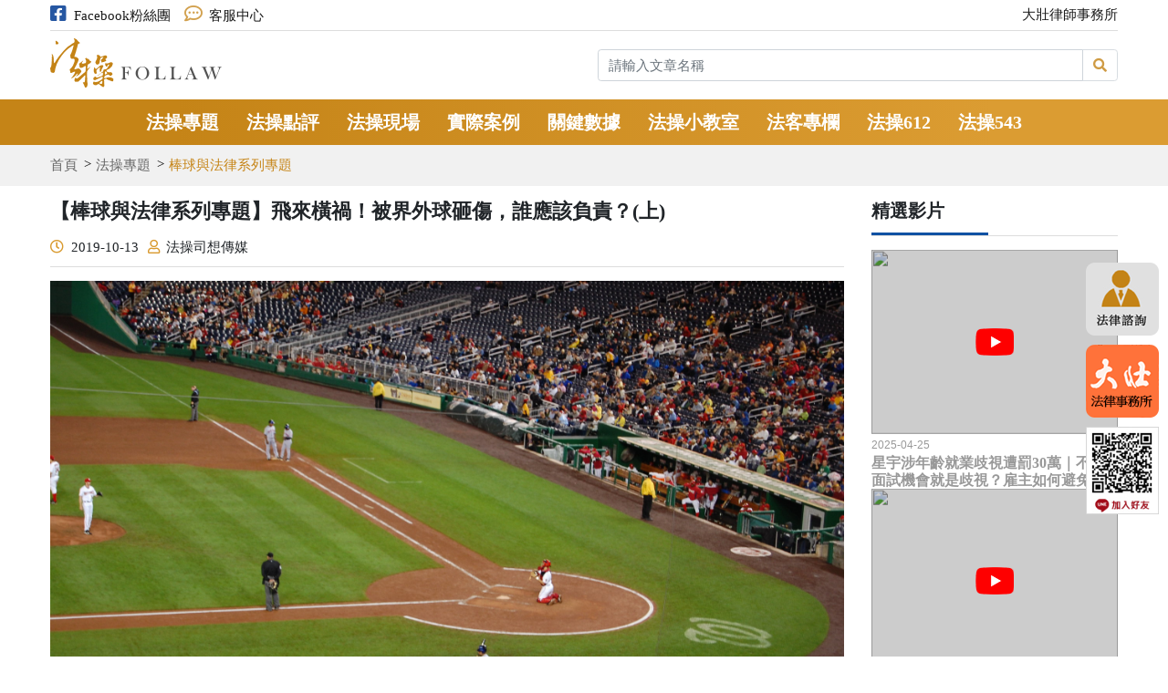

--- FILE ---
content_type: text/html; charset=UTF-8
request_url: https://follaw.tw/topic/display/2579
body_size: 85854
content:
<!doctype html>
<html class="no-js" lang="zh-Hant-TW">

<head>
    <!-- load head css js -->
    <meta charset="UTF-8">
<meta http-equiv="X-UA-Compatible" content="IE=edge,chrome=1">

<title>法操 Follaw — 監督司法、法律時事評論-飛來橫禍！被界外球砸傷，誰應該負責？(上)</title>
<meta name="title" content="飛來橫禍！被界外球砸傷，誰應該負責？(上)">        



<meta name="viewport" content="width=device-width, initial-scale=1">
<meta name="keywords" content="">

<base href="https://follaw.tw/" />
<link rel="shortcut icon" href="./uploads/web/1/0e04f177a2bacf59c02f53c6048893b9.png">

    <link rel="stylesheet" href="https://follaw.tw/asset/types/main/css/plugin.css?20211025">
    <link rel="stylesheet" href="https://follaw.tw/asset/types/main/css/main.css?20211025">
    <link rel="stylesheet" href="https://follaw.tw/asset/types/main/css/all.css?20211025">
    <link rel="stylesheet" href="https://follaw.tw/asset/types/main/css/style.css?20211025">
    <link rel="stylesheet" href="https://follaw.tw/asset/types/main/css/custom.css?20211025">
    <link rel="stylesheet" href="https://follaw.tw/asset/types/main/css/yushinTest.css?20211025-1">
    <link rel="stylesheet" href="https://follaw.tw/asset/types/main/css/custom-41.css?20211025-1">
    <script src="https://follaw.tw/asset/types/main/js/plugin.min.js"></script>
    <script src="https://follaw.tw/asset/types/main/js/jquery.marquee.min.js"></script>
    <script src="https://follaw.tw/asset/types/main/js/main.js"></script>
    <script src="https://follaw.tw/asset/types/main/js/custom.js"></script>

    <!-- Google Tag Manager -->
<script>(function(w,d,s,l,i){w[l]=w[l]||[];w[l].push({'gtm.start':
new Date().getTime(),event:'gtm.js'});var f=d.getElementsByTagName(s)[0],
j=d.createElement(s),dl=l!='dataLayer'?'&l='+l:'';j.async=true;j.src=
'https://www.googletagmanager.com/gtm.js?id='+i+dl;f.parentNode.insertBefore(j,f);
})(window,document,'script','dataLayer','GTM-WMTWSGS');</script>
<!-- End Google Tag Manager -->
<!-- Facebook Pixel Code -->
<script>
  !function(f,b,e,v,n,t,s)
  {if(f.fbq)return;n=f.fbq=function(){n.callMethod?
  n.callMethod.apply(n,arguments):n.queue.push(arguments)};
  if(!f._fbq)f._fbq=n;n.push=n;n.loaded=!0;n.version='2.0';
  n.queue=[];t=b.createElement(e);t.async=!0;
  t.src=v;s=b.getElementsByTagName(e)[0];
  s.parentNode.insertBefore(t,s)}(window, document,'script',
  'https://connect.facebook.net/en_US/fbevents.js');
  fbq('init', '1359189847831836');
  fbq('track', 'PageView');
</script>
<noscript><img height="1" width="1" style="display:none"
  src="https://www.facebook.com/tr?id=1359189847831836&ev=PageView&noscript=1"
/></noscript>
<!-- End Facebook Pixel Code -->
    <meta property="og:image" content="./uploads/topic/2579/6dc2c3412d24c499c809b606da0a09e7.jpg">



</head>

<body>

    <!-- load header -->
    

    <!-- load main_nav -->
        <div class="header sticker">

        <div class="container sticker-n d-none d-md-block">

            <div class="top-message mb-2">

                <div class="row75">

                    <div class="col-lg-6 col">

                        <ul class="nav">

                            <li class="mr-3">

                                <a href="https://www.facebook.com/follawfollaw/" target="_blank"><i class="fab fa-facebook-square text-fb-blue mr-2"></i>Facebook粉絲團</a>

                            </li>

                            <li>

                                <a href=""><i class="far fa-comment-dots text-orange mr-2"></i></i>客服中心</a>

                            </li>

                        </ul>

                    </div>

                    <div class="col-lg-6 col text-right">

                        <a class="text-gray d-block" href="https://follaw.tw/">大壯律師事務所</a>

                    </div>

                </div>

            </div>

            <div class="row align-items-center mb-2">

                <div class="col-lg-6">

                    <a href="https://follaw.tw/" class="logo navbar-brand">

                        <img src="https://follaw.tw/asset/types/main/images/logo.png" alt="">

                    </a>

                </div>

                <div class="col-lg-6 combination-item">

                    <form action="https://follaw.tw/topic/search" method="get" enctype="multipart/form-data" class="jqvalidation" accept-charset="utf-8">

                    <div class="input-group">

                        

                        <input type="text" class="form-control" name="key" placeholder="請輸入文章名稱" aria-label="Recipient's username" aria-describedby="button-addon2">

                        <div class="input-group-append">

                            <button class="btn btn-custom01" type="submit" id="button-addon2">

                                <i class="fas fa-search"></i>

                            </button>

                        </div>

                    </div>

                    </form>
                </div>

            </div>

        </div>

        

        <div class="top-header">

            <div class="top-menu">

                <div class="container">

                    <div class="d-md-none d-block">

                        <a class="m-logo" href="https://follaw.tw/">

                            <img src="https://follaw.tw/asset/types/main/images/logo.png" alt="">

                        </a>

                    </div>

                    <nav class="navbar navbar-expand-lg">

                        <button class="navbar-toggler" data-target="#navigation" data-control="navigation" data-toggle="collapse">

                            <!-- <span class="navbar-toggler-icon"></span> -->

                            <span class="icon-bar"></span>

                            <span class="icon-bar"></span>

                            <span class="icon-bar"></span>

                        </button>

                        <div class="collapse navbar-collapse" id="navigation">

                            <ul class="nav navbar-nav">

                                <!-- 第一層 -->

                                
                                    <li class="nav-item ">

                                        <a href="https://follaw.tw/topic/dataList/927" class="menu-link">法操專題</a>

                                        <!-- 第二層 -->

                                        
                                            <ul class="sec-ul">    

                                                
                                                    <li class=" ">

                                                        <a href="https://follaw.tw/topic/dataList/928">不務正業法律人 <i class="fas fa-chevron-right"></i></a>

                                                        <!-- 第三層 -->

                                                        
                                                        <!-- 第三層 end-->

                                                    </li>                                        

                                                
                                                    <li class=" ">

                                                        <a href="https://follaw.tw/topic/dataList/937">法操專訪 <i class="fas fa-chevron-right"></i></a>

                                                        <!-- 第三層 -->

                                                        
                                                        <!-- 第三層 end-->

                                                    </li>                                        

                                                
                                                    <li class=" ">

                                                        <a href="https://follaw.tw/topic/dataList/938">婚姻平權 <i class="fas fa-chevron-right"></i></a>

                                                        <!-- 第三層 -->

                                                        
                                                        <!-- 第三層 end-->

                                                    </li>                                        

                                                
                                                    <li class=" ">

                                                        <a href="https://follaw.tw/topic/dataList/939">2017司改國是會議 <i class="fas fa-chevron-right"></i></a>

                                                        <!-- 第三層 -->

                                                        
                                                        <!-- 第三層 end-->

                                                    </li>                                        

                                                
                                                    <li class=" ">

                                                        <a href="https://follaw.tw/topic/dataList/1013">來逛法院 <i class="fas fa-chevron-right"></i></a>

                                                        <!-- 第三層 -->

                                                        
                                                        <!-- 第三層 end-->

                                                    </li>                                        

                                                
                                                    <li class=" ">

                                                        <a href="https://follaw.tw/topic/dataList/1022">棒球與法律系列專題 <i class="fas fa-chevron-right"></i></a>

                                                        <!-- 第三層 -->

                                                        
                                                        <!-- 第三層 end-->

                                                    </li>                                        

                                                
                                                    <li class=" right-arrow">

                                                        <a href="https://follaw.tw/topic/dataList/1025">法操白皮書 <i class="fas fa-chevron-right"></i></a>

                                                        <!-- 第三層 -->

                                                        
                                                            <ul class="third-ul">

                                                                
                                                                    <li class=" right-arrow">

                                                                        <a href="https://follaw.tw/topic/dataList/1026">2016法操白皮書<i class="fas fa-chevron-right"></i></a>

                                                                        <!-- 第四層 -->

                                                                        
                                                                            <ul class="fourth-ul">

                                                                                
                                                                                    <li class="">

                                                                                        <a href="https://follaw.tw/topic/dataList/1029">偵查不公開卻超公開</a>

                                                                                    </li>

                                                                                
                                                                                    <li class="">

                                                                                        <a href="https://follaw.tw/topic/dataList/1030">寫在前面</a>

                                                                                    </li>

                                                                                
                                                                                    <li class="">

                                                                                        <a href="https://follaw.tw/topic/dataList/1031">寫在後面</a>

                                                                                    </li>

                                                                                
                                                                                    <li class="">

                                                                                        <a href="https://follaw.tw/topic/dataList/1032">新政府的司法問題</a>

                                                                                    </li>

                                                                                
                                                                                    <li class="">

                                                                                        <a href="https://follaw.tw/topic/dataList/1033">檢察體制大檢討</a>

                                                                                    </li>

                                                                                
                                                                                    <li class="">

                                                                                        <a href="https://follaw.tw/topic/dataList/1034">檢院共通毛病</a>

                                                                                    </li>

                                                                                
                                                                                    <li class="">

                                                                                        <a href="https://follaw.tw/topic/dataList/1035">監督法官一起來</a>

                                                                                    </li>

                                                                                
                                                                                    <li class="">

                                                                                        <a href="https://follaw.tw/topic/dataList/1036">誰，引發了社會公審？</a>

                                                                                    </li>

                                                                                
                                                                            </ul>

                                                                        
                                                                        <!-- 第四層 end-->

                                                                    </li>

                                                                
                                                                    <li class=" right-arrow">

                                                                        <a href="https://follaw.tw/topic/dataList/1027">2017法操白皮書<i class="fas fa-chevron-right"></i></a>

                                                                        <!-- 第四層 -->

                                                                        
                                                                            <ul class="fourth-ul">

                                                                                
                                                                                    <li class="">

                                                                                        <a href="https://follaw.tw/topic/dataList/1037">【句號？】司法，鐵達尼號？</a>

                                                                                    </li>

                                                                                
                                                                                    <li class="">

                                                                                        <a href="https://follaw.tw/topic/dataList/1038">【逗號】改了又改，隔了又隔的司法改革！</a>

                                                                                    </li>

                                                                                
                                                                                    <li class="">

                                                                                        <a href="https://follaw.tw/topic/dataList/1039">司法委員大聲說：【司想大拔河】</a>

                                                                                    </li>

                                                                                
                                                                                    <li class="">

                                                                                        <a href="https://follaw.tw/topic/dataList/1040">法操說：不再有冤案</a>

                                                                                    </li>

                                                                                
                                                                                    <li class="">

                                                                                        <a href="https://follaw.tw/topic/dataList/1041">法操說：司法不再高高在上</a>

                                                                                    </li>

                                                                                
                                                                                    <li class="">

                                                                                        <a href="https://follaw.tw/topic/dataList/1042">法操說：專業分工的司法</a>

                                                                                    </li>

                                                                                
                                                                                    <li class="">

                                                                                        <a href="https://follaw.tw/topic/dataList/1043">法操說：建立司法專業體系</a>

                                                                                    </li>

                                                                                
                                                                                    <li class="">

                                                                                        <a href="https://follaw.tw/topic/dataList/1044">法操說：犯法、不犯法？</a>

                                                                                    </li>

                                                                                
                                                                            </ul>

                                                                        
                                                                        <!-- 第四層 end-->

                                                                    </li>

                                                                
                                                                    <li class=" ">

                                                                        <a href="https://follaw.tw/topic/dataList/1028">2020直球對決<i class="fas fa-chevron-right"></i></a>

                                                                        <!-- 第四層 -->

                                                                        
                                                                        <!-- 第四層 end-->

                                                                    </li>

                                                                
                                                            </ul>

                                                        
                                                        <!-- 第三層 end-->

                                                    </li>                                        

                                                
                                                    

                                            </ul>

                                         

                                        <!-- 第二層 end-->   

                                    </li>

                                
                                    <li class="nav-item ">

                                        <a href="https://follaw.tw/topic/dataList/929" class="menu-link">法操點評</a>

                                        <!-- 第二層 -->

                                        
                                            <ul class="sec-ul">    

                                                
                                                    <li class=" ">

                                                        <a href="https://follaw.tw/topic/dataList/941">電影法律 <i class="fas fa-chevron-right"></i></a>

                                                        <!-- 第三層 -->

                                                        
                                                        <!-- 第三層 end-->

                                                    </li>                                        

                                                
                                                    <li class=" ">

                                                        <a href="https://follaw.tw/topic/dataList/942">書想評論 <i class="fas fa-chevron-right"></i></a>

                                                        <!-- 第三層 -->

                                                        
                                                        <!-- 第三層 end-->

                                                    </li>                                        

                                                
                                                    <li class=" ">

                                                        <a href="https://follaw.tw/topic/dataList/943">他山之石 <i class="fas fa-chevron-right"></i></a>

                                                        <!-- 第三層 -->

                                                        
                                                        <!-- 第三層 end-->

                                                    </li>                                        

                                                
                                                    <li class=" ">

                                                        <a href="https://follaw.tw/topic/dataList/940">司想評論 <i class="fas fa-chevron-right"></i></a>

                                                        <!-- 第三層 -->

                                                        
                                                        <!-- 第三層 end-->

                                                    </li>                                        

                                                
                                                    <li class=" ">

                                                        <a href="https://follaw.tw/topic/dataList/1018">法操現場 <i class="fas fa-chevron-right"></i></a>

                                                        <!-- 第三層 -->

                                                        
                                                        <!-- 第三層 end-->

                                                    </li>                                        

                                                
                                                    

                                            </ul>

                                         

                                        <!-- 第二層 end-->   

                                    </li>

                                
                                    <li class="nav-item ">

                                        <a href="https://follaw.tw/topic/dataList/944" class="menu-link">法操現場</a>

                                        <!-- 第二層 -->

                                        
                                            <ul class="sec-ul">    

                                                
                                                    <li class=" ">

                                                        <a href="https://follaw.tw/topic/dataList/963">司不關已，小心下個就是你 <i class="fas fa-chevron-right"></i></a>

                                                        <!-- 第三層 -->

                                                        
                                                        <!-- 第三層 end-->

                                                    </li>                                        

                                                
                                                    <li class=" ">

                                                        <a href="https://follaw.tw/topic/dataList/964">婚姻平權，民法論壇 <i class="fas fa-chevron-right"></i></a>

                                                        <!-- 第三層 -->

                                                        
                                                        <!-- 第三層 end-->

                                                    </li>                                        

                                                
                                                    <li class=" ">

                                                        <a href="https://follaw.tw/topic/dataList/965">最高法院統一食安見解，是否管太多？ <i class="fas fa-chevron-right"></i></a>

                                                        <!-- 第三層 -->

                                                        
                                                        <!-- 第三層 end-->

                                                    </li>                                        

                                                
                                                    <li class=" ">

                                                        <a href="https://follaw.tw/topic/dataList/966">檢察官：現代的黑暗騎士 <i class="fas fa-chevron-right"></i></a>

                                                        <!-- 第三層 -->

                                                        
                                                        <!-- 第三層 end-->

                                                    </li>                                        

                                                
                                                    <li class=" ">

                                                        <a href="https://follaw.tw/topic/dataList/967">法操2016司改白皮書發表記者會 <i class="fas fa-chevron-right"></i></a>

                                                        <!-- 第三層 -->

                                                        
                                                        <!-- 第三層 end-->

                                                    </li>                                        

                                                
                                                    <li class=" ">

                                                        <a href="https://follaw.tw/topic/dataList/968">法操論壇：誰，引發了社會公審 <i class="fas fa-chevron-right"></i></a>

                                                        <!-- 第三層 -->

                                                        
                                                        <!-- 第三層 end-->

                                                    </li>                                        

                                                
                                                    <li class=" ">

                                                        <a href="https://follaw.tw/topic/dataList/969">那些年，我當檢察官的日子 <i class="fas fa-chevron-right"></i></a>

                                                        <!-- 第三層 -->

                                                        
                                                        <!-- 第三層 end-->

                                                    </li>                                        

                                                
                                                    

                                            </ul>

                                         

                                        <!-- 第二層 end-->   

                                    </li>

                                
                                    <li class="nav-item ">

                                        <a href="https://follaw.tw/topic/dataList/930" class="menu-link">實際案例</a>

                                        <!-- 第二層 -->

                                        
                                            <ul class="sec-ul">    

                                                
                                                    <li class=" right-arrow">

                                                        <a href="https://follaw.tw/topic/dataList/945">臨庭筆記 <i class="fas fa-chevron-right"></i></a>

                                                        <!-- 第三層 -->

                                                        
                                                            <ul class="third-ul">

                                                                
                                                                    <li class=" right-arrow">

                                                                        <a href="https://follaw.tw/topic/dataList/1047">司法制度相關<i class="fas fa-chevron-right"></i></a>

                                                                        <!-- 第四層 -->

                                                                        
                                                                            <ul class="fourth-ul">

                                                                                
                                                                                    <li class="">

                                                                                        <a href="https://follaw.tw/topic/dataList/1020">憲法法庭</a>

                                                                                    </li>

                                                                                
                                                                                    <li class="">

                                                                                        <a href="https://follaw.tw/topic/dataList/1010">大法庭</a>

                                                                                    </li>

                                                                                
                                                                                    <li class="">

                                                                                        <a href="https://follaw.tw/topic/dataList/1011">釋憲言詞辯論</a>

                                                                                    </li>

                                                                                
                                                                            </ul>

                                                                        
                                                                        <!-- 第四層 end-->

                                                                    </li>

                                                                
                                                                    <li class=" right-arrow">

                                                                        <a href="https://follaw.tw/topic/dataList/1048">政治相關案件<i class="fas fa-chevron-right"></i></a>

                                                                        <!-- 第四層 -->

                                                                        
                                                                            <ul class="fourth-ul">

                                                                                
                                                                                    <li class="">

                                                                                        <a href="https://follaw.tw/topic/dataList/977">馬英九案</a>

                                                                                    </li>

                                                                                
                                                                                    <li class="">

                                                                                        <a href="https://follaw.tw/topic/dataList/1024">高虹安涉貪案</a>

                                                                                    </li>

                                                                                
                                                                                    <li class="">

                                                                                        <a href="https://follaw.tw/topic/dataList/978">遠雄案</a>

                                                                                    </li>

                                                                                
                                                                                    <li class="">

                                                                                        <a href="https://follaw.tw/topic/dataList/979">北市長選舉無效案</a>

                                                                                    </li>

                                                                                
                                                                                    <li class="">

                                                                                        <a href="https://follaw.tw/topic/dataList/980">王炳忠案</a>

                                                                                    </li>

                                                                                
                                                                                    <li class="">

                                                                                        <a href="https://follaw.tw/topic/dataList/1016">曲棍球案</a>

                                                                                    </li>

                                                                                
                                                                            </ul>

                                                                        
                                                                        <!-- 第四層 end-->

                                                                    </li>

                                                                
                                                                    <li class=" right-arrow">

                                                                        <a href="https://follaw.tw/topic/dataList/1049">經濟相關案件<i class="fas fa-chevron-right"></i></a>

                                                                        <!-- 第四層 -->

                                                                        
                                                                            <ul class="fourth-ul">

                                                                                
                                                                                    <li class="">

                                                                                        <a href="https://follaw.tw/topic/dataList/987">浩鼎案——貪汙治罪</a>

                                                                                    </li>

                                                                                
                                                                                    <li class="">

                                                                                        <a href="https://follaw.tw/topic/dataList/988">浩鼎案——內線交易</a>

                                                                                    </li>

                                                                                
                                                                                    <li class="">

                                                                                        <a href="https://follaw.tw/topic/dataList/975">樂陞案</a>

                                                                                    </li>

                                                                                
                                                                            </ul>

                                                                        
                                                                        <!-- 第四層 end-->

                                                                    </li>

                                                                
                                                                    <li class=" right-arrow">

                                                                        <a href="https://follaw.tw/topic/dataList/970">頂新越南油案<i class="fas fa-chevron-right"></i></a>

                                                                        <!-- 第四層 -->

                                                                        
                                                                            <ul class="fourth-ul">

                                                                                
                                                                                    <li class="">

                                                                                        <a href="https://follaw.tw/topic/dataList/981">彰化地院一審</a>

                                                                                    </li>

                                                                                
                                                                                    <li class="">

                                                                                        <a href="https://follaw.tw/topic/dataList/982">台中高分院二審</a>

                                                                                    </li>

                                                                                
                                                                                    <li class="">

                                                                                        <a href="https://follaw.tw/topic/dataList/1014">最高法院三審</a>

                                                                                    </li>

                                                                                
                                                                                    <li class="">

                                                                                        <a href="https://follaw.tw/topic/dataList/983">台中高分院更一審</a>

                                                                                    </li>

                                                                                
                                                                                    <li class="">

                                                                                        <a href="https://follaw.tw/topic/dataList/984">案件剖析</a>

                                                                                    </li>

                                                                                
                                                                            </ul>

                                                                        
                                                                        <!-- 第四層 end-->

                                                                    </li>

                                                                
                                                            </ul>

                                                        
                                                        <!-- 第三層 end-->

                                                    </li>                                        

                                                
                                                    <li class=" ">

                                                        <a href="https://follaw.tw/topic/dataList/946">大小謬誤 <i class="fas fa-chevron-right"></i></a>

                                                        <!-- 第三層 -->

                                                        
                                                        <!-- 第三層 end-->

                                                    </li>                                        

                                                
                                                    <li class=" ">

                                                        <a href="https://follaw.tw/topic/dataList/947">惡檢系列 <i class="fas fa-chevron-right"></i></a>

                                                        <!-- 第三層 -->

                                                        
                                                        <!-- 第三層 end-->

                                                    </li>                                        

                                                
                                                    <li class=" ">

                                                        <a href="https://follaw.tw/topic/dataList/948">法操冤案 <i class="fas fa-chevron-right"></i></a>

                                                        <!-- 第三層 -->

                                                        
                                                        <!-- 第三層 end-->

                                                    </li>                                        

                                                
                                                    <li class=" ">

                                                        <a href="https://follaw.tw/topic/dataList/1046">企業案例分析 <i class="fas fa-chevron-right"></i></a>

                                                        <!-- 第三層 -->

                                                        
                                                        <!-- 第三層 end-->

                                                    </li>                                        

                                                
                                                    

                                            </ul>

                                         

                                        <!-- 第二層 end-->   

                                    </li>

                                
                                    <li class="nav-item ">

                                        <a href="https://follaw.tw/topic/dataList/932" class="menu-link">關鍵數據</a>

                                        <!-- 第二層 -->

                                         

                                        <!-- 第二層 end-->   

                                    </li>

                                
                                    <li class="nav-item ">

                                        <a href="https://follaw.tw/topic/dataList/933" class="menu-link">法操小教室</a>

                                        <!-- 第二層 -->

                                        
                                            <ul class="sec-ul">    

                                                
                                                    <li class=" ">

                                                        <a href="https://follaw.tw/topic/dataList/955">公法小教室 <i class="fas fa-chevron-right"></i></a>

                                                        <!-- 第三層 -->

                                                        
                                                        <!-- 第三層 end-->

                                                    </li>                                        

                                                
                                                    <li class=" ">

                                                        <a href="https://follaw.tw/topic/dataList/956">法操小教室 <i class="fas fa-chevron-right"></i></a>

                                                        <!-- 第三層 -->

                                                        
                                                        <!-- 第三層 end-->

                                                    </li>                                        

                                                
                                                    <li class=" ">

                                                        <a href="https://follaw.tw/topic/dataList/957">刑法小教室 <i class="fas fa-chevron-right"></i></a>

                                                        <!-- 第三層 -->

                                                        
                                                        <!-- 第三層 end-->

                                                    </li>                                        

                                                
                                                    <li class=" ">

                                                        <a href="https://follaw.tw/topic/dataList/1017">台灣法律史 <i class="fas fa-chevron-right"></i></a>

                                                        <!-- 第三層 -->

                                                        
                                                        <!-- 第三層 end-->

                                                    </li>                                        

                                                
                                                    

                                            </ul>

                                         

                                        <!-- 第二層 end-->   

                                    </li>

                                
                                    <li class="nav-item ">

                                        <a href="https://follaw.tw/topic/dataList/934" class="menu-link">法客專欄</a>

                                        <!-- 第二層 -->

                                        
                                            <ul class="sec-ul">    

                                                
                                                    <li class=" ">

                                                        <a href="https://follaw.tw/topic/dataList/953">家事法專欄 <i class="fas fa-chevron-right"></i></a>

                                                        <!-- 第三層 -->

                                                        
                                                        <!-- 第三層 end-->

                                                    </li>                                        

                                                
                                                    <li class=" ">

                                                        <a href="https://follaw.tw/topic/dataList/954">江元慶專欄 <i class="fas fa-chevron-right"></i></a>

                                                        <!-- 第三層 -->

                                                        
                                                        <!-- 第三層 end-->

                                                    </li>                                        

                                                
                                                    <li class=" ">

                                                        <a href="https://follaw.tw/topic/dataList/1012">高宏銘專欄 <i class="fas fa-chevron-right"></i></a>

                                                        <!-- 第三層 -->

                                                        
                                                        <!-- 第三層 end-->

                                                    </li>                                        

                                                
                                                    <li class=" ">

                                                        <a href="https://follaw.tw/topic/dataList/1019">勞基法專欄 <i class="fas fa-chevron-right"></i></a>

                                                        <!-- 第三層 -->

                                                        
                                                        <!-- 第三層 end-->

                                                    </li>                                        

                                                
                                                    <li class=" ">

                                                        <a href="https://follaw.tw/topic/dataList/1021">智財法專欄 <i class="fas fa-chevron-right"></i></a>

                                                        <!-- 第三層 -->

                                                        
                                                        <!-- 第三層 end-->

                                                    </li>                                        

                                                
                                                    <li class=" ">

                                                        <a href="https://follaw.tw/topic/dataList/1045">高大壯回憶錄 <i class="fas fa-chevron-right"></i></a>

                                                        <!-- 第三層 -->

                                                        
                                                        <!-- 第三層 end-->

                                                    </li>                                        

                                                
                                                    

                                            </ul>

                                         

                                        <!-- 第二層 end-->   

                                    </li>

                                
                                    <li class="nav-item ">

                                        <a href="https://follaw612.crownonly.com/" class="menu-link">法操612</a>

                                        <!-- 第二層 -->

                                         

                                        <!-- 第二層 end-->   

                                    </li>

                                
                                <!-- <li class="nav-item">

                                    <a href="https://follaw.tw/toolAI" class="menu-link">AI小工具</a>

                                    <ul class="sec-ul">

                                        <li><a href="https://follaw.tw/toolAI/promissory/">免費下載空白本票</a></li>

                                        <li><a href="https://follaw.tw/toolAI/adjudicate/">聲請本票裁定狀生產器</a></li>

                                        <li><a href="https://follaw.tw/toolAI/robot/">勞檢分析機器人</a></li>

                                    </ul>

                                </li> -->

                                <li class="nav-item">

                                    <a href="https://follaw543.tw" target="_blank" class="menu-link">法操543</a>
                                    <!-- <a href="" class="menu-link">法操612</a> -->

                                </li>

                                <!-- 第一層 end-->

                            </ul>

                            <ul class="nav navbar-nav d-lg-none d-flex top-icon-list">

                                <li class="top-icon-link">

                                    <a href=""><i class="fab fa-facebook-square text-fb-blue mr-2"></i>Facebook粉絲團</a>

                                </li>

                                <li class="top-icon-link">

                                    <a href=""><i class="far fa-comment-dots text-orange mr-2"></i></i>客服中心</a>

                                </li>

                                <li class="top-icon-link">

                                    <a class="text-gray d-block" href="https://follaw.tw/">大壯律師事務所</a>

                                </li>

                            </ul>

                        </div>

                    </nav>

                </div>

            </div>

        </div>

    </div>

    <!-- Content Start -->
    <div class="content">
        <!-- load breadcrum -->
        <div class="breadcrumb">
    <div class="container">
        <ul class="nav">
            <li><a href="https://follaw.tw/">首頁</a></li>

                        <li class=""><a href="https://follaw.tw/topic/dataList/927">法操專題</a></li>
                        <li class="active"><a href="https://follaw.tw/topic/dataList/1022">棒球與法律系列專題</a></li>
            
            <!-- <li class="active"><a href="https://follaw.tw/topic">不務正業法律人</a></li> -->
        </ul>
    </div>
</div>
        <div class="container">
            <div class="row">
                <div class="col-md-9">
                    <div class="title-wrap">
                       <h2 class="w-100 mb-15">【棒球與法律系列專題】飛來橫禍！被界外球砸傷，誰應該負責？(上)</h2>
                       <ul class="nav article-list">
                            <li><i class="far fa-clock mr-2"></i>2019-10-13</li>
                            <li><i class="far fa-user mr-2"></i>法操司想傳媒</li>
                            <!-- <li><i class="far fa-comment-dots mr-2"></i>20</li> -->
                        </ul>
                    </div>
                    
                    <section class="section-inside">
                        <div class="ck-edit mb-30">
                            <img src="./uploads/topic/2579/6dc2c3412d24c499c809b606da0a09e7.jpg" alt="">
                            <p dir="ltr" style="line-height:1.2;text-align: justify;margin-top:0pt;margin-bottom:0pt;"><span id="docs-internal-guid-df7c6835-7fff-7aaa-9030-c66d0fed5945"><span style="font-size: 12pt; font-family: Calibri, sans-serif; font-variant-numeric: normal; font-variant-east-asian: normal; vertical-align: baseline; white-space: pre-wrap;">圖／取自flickr(創作者:<a href="https://www.flickr.com/photos/jjway2006/3604998411/in/[base64]" target="_blank">Bari D</a>)<br />
文／法操司想傳媒</span></span><br />
<br />
『每年約有1,750名球迷在美國職棒比賽(MLB)中被界外球擊傷，也就是說，每三場比賽中就有兩名球迷會受傷。』關於界外球飛向看台導致觀眾受傷的新聞，可說是屢見不鮮！此時，遭界外球擊中的觀眾，能夠依法主張損害賠償嗎？<br />
<br />
臺灣新北地方法院95 年訴字第 1016 號民事判決，曾就被界外球砸傷的觀眾，依法應向何人請求損害賠償予以分析。話不多說，就讓我們一起來看看，法院對於觀眾的請求做出了什麼樣的判斷吧！<br />
&nbsp;<br />
<span style="color:#C48316;"><strong>事實背景</strong></span><br />
<br />
A女於2004年11月10日，購票進入新莊棒球場，觀賞由中華職棒大聯盟主辦，統一獅隊與興農牛隊的職棒總冠軍賽。而不巧的是，開賽前A女便被球隊練習的棒球擊中右眼，經送醫診治後仍無法恢復原有視力。A女即以中華職棒大聯盟、新莊棒球場、統一棒球公司（統一獅隊的母公司）與興農職棒公司（興農牛隊的母公司）為被告，依民法第191條之3等規定請求被告負損害賠償責任。<br />
&nbsp;<br />
<span style="color:#C48316;"><strong>到底是「誰」要對受傷的觀眾負責呢？</strong></span><br />
<br />
A女主張依民法第191條之3規定，中華職棒大聯盟應對他所受的損害，包括：為此所支出的醫療費用以及因視力嚴重退化而使勞動能力減損等，負損害賠償責任。以該條作為請求權基礎，可行嗎？法院是怎麼認定的呢？讓我們繼續往下看。<br />
&nbsp;<br />
民法第191條之3：「經營一定事業或從事其他工作或活動之人，其工作或活動之性質或其使用之工具或方法有生損害於他人之危險者，對他人之損害應負賠償責任。但損害非由於其工作或活動或其使用之工具或方法所致，或於防止損害之發生已盡相當之注意者，不在此限。」<br />
<br />
<span style="color:#C48316;"><strong>中華職棒大聯盟是「經營一定事業或從事其他工作或活動之人」</strong></span><br />
<br />
中華職棒大聯盟發函給新莊棒球場，表示聯盟會盡力維護球場的管理、秩序與交通；而新莊棒球場也回覆表示，球賽中與球賽後的球場管理，都由聯盟自行負責處理。所以，法院依照雙方的書函內容，認定中華職棒大聯盟為是從事該次職棒活動及相關安全維護之人。<br />
&nbsp;<br />
<span style="color:#C48316;"><strong>「其工作或活動之性質或其使用之工具或方法有生損害於他人之危險者」？</strong></span><br />
<br />
而法院參照本條立法理由，被害人只須證明加害人的工作或活動，有對他人造成損害的危險性，而且在其工作或活動中確實遭受損害即可。據此，由於A女的確是在觀賞由中華職棒大聯盟從事的職棒比賽活動中，遭飛球擊中右眼而受傷，所以符合該項要件。<br />
<br />
<span style="color:#C48316;"><strong>中華職棒大聯盟對於「防止損害之發生」未盡相當注意</strong></span><br />
<br />
同前所述，除非中華職棒大聯盟能舉證證明有民法第191條之3但書的情形，簡單來說，中華職棒大聯盟必須證明自己對「防止損害的發生」，已經盡了相當注意義務，否則就必須負賠償責任。本案中，儘管中華職棒大聯盟有提出相關事證，例如：已在入場券上加註警語、在球場豎立警告標語及廣播方式提醒觀眾注意飛球等，但法院仍認定那並不是積極防範危險發生的具體措施，所以，中華職棒大聯盟對防止損害的發生沒有盡相當的注意義務，從而必須負損害賠償的責任。<br />
<br />
<span style="color:#C48316;"><strong>法院：只有中華職棒大聯盟需要負責唷！</strong></span><br />
<br />
統一棒球公司、興農職棒公司僅是「參與比賽的隊伍」，新莊棒球場則是「單純出租場地」，並不是「從事職棒活動及相關安全維護之人」。不僅如此，新莊體育場在設施裝置、保管上沒有任何缺失，原告（觀眾）也無法舉證證明有應負損害賠償的情事，所以，統一棒球公司、興農職棒公司以及新莊體育場，不用對此負損害賠償責任。&nbsp;<br />
<br />
<span style="color:#C48316;"><strong>中華職棒大聯盟：A女自己也沒有留意球況，我要主張「與有過失」！</strong></span><br />
<br />
中華職棒大聯盟主張A女並沒有留意「請小心飛球，注意安全」等警示標語，賽前球隊練球時甚至往反方向看，沒能察覺到飛球，因此，依民法第217條規定，Ａ女自己對受傷的結果，也必須負部份的責任才行。不過，這樣的說法，法院到底會怎麼看呢？<br />
&nbsp;<br />
民法第217條第1項：「損害之發生或擴大，被害人與有過失者，法院得減輕賠償金額，或免除之。」這條就是所謂「與有過失」的條文，意指:如果損害的發生，被害人自己也有一定的責任的話，那就可以減免加害人賠償的金額。<br />
<br />
<span style="color:#C48316;"><strong>法院：我覺得不行。</strong></span><br />
<br />
然而，這樣的說法，法院並沒有接受。法院認為由於飛到內野看台的界外球，球速相當驚人。如果不是受過專業訓練的人，是很難閃避場內飛來的棒球的。況且，球場內所張貼的警示標語，並不是積極防止危險發生的具體措施，中華職棒大聯盟本就對於防止損害的發生未盡相當義務，不應該反過來責備A女自己不特別注意自身安全。<br />
<br />
除了這則民事判決之外，臺北地方法院 100 年消字第 21 號民事判決，事實背景同樣也是界外球擊傷觀眾，不過，觀眾是否還能依民法第193條之1向中華職棒大聯盟請求損害賠償，這次法院有了不同的見解，詳情請待下集揭曉！</p>

                        </div>
                        <hr>
                        <div class="ck-edit mb-30">
                            
                            <div >
                                <h2 class="w-100 mb-15">評論專區</h2>
                            </div>
                            <div class="comment">
                                <div class="col-md-12 mb-3">
                                    <div class="contactus-form">
                                        <form action="https://follaw.tw/topic/display/2579" enctype="multipart/form-data" id="form_contact" class="jqvalidation" method="post" accept-charset="utf-8">
                                                                                                            <input type="hidden" name="csrf_test_name" value="6828c7266a9a7faa818150bb6b6c9353" />

                                            <div class="form-row">
                                                <input type="hidden" value="2579" class="form-control" name="inputTopicId" id="inputTopicId">
                                                <div class="form-group col-md-6">
                                                    <input type="text" class="form-control" name="inputName" placeholder="姓名" id="inputName">
                                                </div>
                                                <div class="form-group col-md-6">
                                                    <input type="email" class="form-control" name="inputEmail" placeholder="E-mail" id="inputEmail">
                                                </div>
                                            </div>
                                            <div class="form-row">
                                                <div class="form-group col-md-6">
                                                    <input type="text" class="form-control" name="inputPhone" placeholder="聯絡電話" id="inputPhone">
                                                </div>
                                                <div class="form-group col-md-6">
                                                    <input type="text" class="form-control" name="inputmobile" placeholder="手機號碼" id="inputmobile">
                                                </div>
                                            </div>
                                            <div class="form-row">
                                                <div class="form-group col-md-12">
                                                    <textarea class="form-control" name="inputContent" id="inputContent" cols="30" placeholder="留言內容" rows="6"></textarea>
                                                </div>
                                            </div>
                                            <!-- <div class="form-row">
                                                <div class="form-group col-md-4">
                                                    <input type="text" name="code" placeholder="*填入驗證碼" required
                                                    data-rule-remote="/newcode/validate" data-msg-remote="驗證碼輸入錯誤" class="form-control"  autocomplete="off">
                                                </div>
                                                
                                                <div class="col-md-4">
                                                    <div>
                                                        <img src="https://follaw.tw/newcode" alt="" class="newcodeimg">
                                                    </div>
                                                </div>
                                                <div class="col-md-4">
                                                    　<a href="javascript:;" class="recodeimg hide-in-phone re-code ml-10">重新產生驗證碼</a>
                                                </div>
                                            </div> -->
                                            <div class="row flex-row-reverse">
                                                <!-- <div class="col-md-6">
                                                    <p class="text-right">*號表示必填</p>
                                                </div> -->
                                                <div class="col-md-2">
                                                    <button type="submit" class="btn btn-info pr-4 pl-4">送出</button>
                                                </div>
                                            </div>
                                        </form>
                                        
                                            
                                                 
                                            
                                                 
                                            
                                                 
                                            
                                                 
                                            
                                                 
                                            
                                                 
                                            
                                                 
                                            
                                                 
                                            
                                                 
                                            
                                                 
                                            
                                                 
                                            
                                                 
                                            
                                        
                                    </div>
                                </div>
                            </div>
                        </div>
                        <div class="text-center mb-50">
                            <a class="more" href="javascript:window.history.back();">回上一頁</a>
                        </div>

                        
                        <div class="other-read">
                            <h3>延伸閱讀</h3>
                            <ul class="triangle">

                                
                                <li><a href="https://follaw.tw/topic/display/2928">【棒球與法律系列專題】在球場被水泥塊砸到，誰該負責？</a></li>
                                
                                <li><a href="https://follaw.tw/topic/display/2584">【棒球與法律系列專題】體育署列管選手不想打國際賽，算是逃兵嗎？</a></li>
                                
                                <li><a href="https://follaw.tw/topic/display/2583">【棒球與法律系列專題】棒球比賽中的傷害罪!</a></li>
                                

                            </ul>
                        </div>
                        
                    </section>
                </div>
                
                <div class="col-md-3">


<div class="sale-item mb-30 mt-30 d-block d-md-none">


    <a href="https://follaw.tw/topic/display/2885" target="_blank" class="img-wrap d-block mb-15">

        <div class="img-item">

            <img src="./uploads/banner/418/120391009842656dc89cb131ad12f9da.png" alt="">

        </div>

    </a>   


    <a href="https://follaw.tw/topic/display/2883" target="_blank" class="img-wrap d-block mb-15">

        <div class="img-item">

            <img src="./uploads/banner/417/70c6bfd7e9008a6889497d46722b1146.png" alt="">

        </div>

    </a>   


    <a href="https://follaw543.tw/" target="_blank" class="img-wrap d-block mb-15">

        <div class="img-item">

            <img src="./uploads/banner/32/8cc99f7692efb286bf298477cd9d7c8f.png" alt="">

        </div>

    </a>   


</div>


    <div class="brand-item mb-30">

        <div class="title-wrap">

             <h2 class="title-style mb-15">精選影片</h2>

        </div>

        
            
                
                    <a href="https://www.youtube.com/watch?v=hrn233AYmS4" class="section_news_items4">

                        <div class="img-wrap">

                            <div class="img-item">

                                <img src="https://img.youtube.com/vi/hrn233AYmS4/0.jpg">
                            </div>

                        </div>

                        <small>2025-04-25</small>

                        <h4 class="over-2">星宇涉年齡就業歧視遭罰30萬｜不給面試機會就是歧視？雇主如何避免踩到年齡就業歧視罰則？</h4>

                    </a>

                
            
                
                    <a href="https://www.youtube.com/watch?v=garPYW0XxuU" class="section_news_items4">

                        <div class="img-wrap">

                            <div class="img-item">

                                <img src="https://img.youtube.com/vi/garPYW0XxuU/0.jpg">
                            </div>

                        </div>

                        <small>2025-04-18</small>

                        <h4 class="over-2">川普關稅戰震驚全球｜打破現有體制？劃分敵我陣營？川普到底在盤算什麼？</h4>

                    </a>

                
            
                
                    <a href="https://www.youtube.com/watch?v=SURC_HZWrp4" class="section_news_items4">

                        <div class="img-wrap">

                            <div class="img-item">

                                <img src="https://img.youtube.com/vi/SURC_HZWrp4/0.jpg">
                            </div>

                        </div>

                        <small>2025-04-11</small>

                        <h4 class="over-2">高院庭長縱放鍾文智潛逃？合議庭都是假的？需要深究法官可能成立的刑事責任！</h4>

                    </a>

                
            
                
                    <a href="https://www.youtube.com/watch?v=aCerlc7UiZI" class="section_news_items4">

                        <div class="img-wrap">

                            <div class="img-item">

                                <img src="https://img.youtube.com/vi/aCerlc7UiZI/0.jpg">
                            </div>

                        </div>

                        <small>2025-03-28</small>

                        <h4 class="over-2">賴總統提恢復軍審制度｜不應走回頭路！恢復軍審制度後，最大的問題會是什麼？</h4>

                    </a>

                
            
                
                    <a href="https://www.youtube.com/watch?v=O-bJNTu59II&lc=UgzHNBAU_R_5XCZeNe14AaABAg" class="section_news_items4">

                        <div class="img-wrap">

                            <div class="img-item">

                                <img src="https://img.youtube.com/vi/O-bJNTu59II/0.jpg">
                            </div>

                        </div>

                        <small>2025-03-20</small>

                        <h4 class="over-2">台積電赴美投資｜護國神山垮了？台灣被掏空？半導體產業就此一片漆黑？</h4>

                    </a>

                
            
                
                    <a href="https://www.youtube.com/watch?v=rAPfpBBOMwQ" class="section_news_items4">

                        <div class="img-wrap">

                            <div class="img-item">

                                <img src="https://img.youtube.com/vi/rAPfpBBOMwQ/0.jpg">
                            </div>

                        </div>

                        <small>2025-03-07</small>

                        <h4 class="over-2">川普、澤倫斯基撕破臉｜川普有什麼打算？趁火打劫？美國會放棄烏克蘭嗎？</h4>

                    </a>

                
            
                
                    <a href="https://www.youtube.com/watch?v=zAI9G2TxkhQ" class="section_news_items4">

                        <div class="img-wrap">

                            <div class="img-item">

                                <img src="https://img.youtube.com/vi/zAI9G2TxkhQ/0.jpg">
                            </div>

                        </div>

                        <small>2025-03-21</small>

                        <h4 class="over-2">北市佛教精舍命案｜宗教團體該受管理嗎？該怎麼管？</h4>

                    </a>

                
            
                
                    <a href="https://www.youtube.com/watch?v=s-i5hit-s8k" class="section_news_items4">

                        <div class="img-wrap">

                            <div class="img-item">

                                <img src="https://img.youtube.com/vi/s-i5hit-s8k/0.jpg">
                            </div>

                        </div>

                        <small>2025-02-14</small>

                        <h4 class="over-2">路邊卸貨害死人｜經營者應檢討，別再把經營成本外部化！</h4>

                    </a>

                
            
                
                    <a href="https://www.youtube.com/watch?v=RlK8Vu-SpnU" class="section_news_items4">

                        <div class="img-wrap">

                            <div class="img-item">

                                <img src="https://img.youtube.com/vi/RlK8Vu-SpnU/0.jpg">
                            </div>

                        </div>

                        <small>2025-01-24</small>

                        <h4 class="over-2">郭董欠12億獎金挨告？簽的是什麼合約有影響嗎？戴正吳為什麼選擇以勞動事件提告？</h4>

                    </a>

                
            
                
                    <a href="https://www.youtube.com/watch?v=633-xcSt2Po" class="section_news_items4">

                        <div class="img-wrap">

                            <div class="img-item">

                                <img src="https://img.youtube.com/vi/633-xcSt2Po/0.jpg">
                            </div>

                        </div>

                        <small>2025-01-17</small>

                        <h4 class="over-2">台版「地面師」詐欺案｜詐團盯上獨居長者！有什麼防堵的好辦法？</h4>

                    </a>

                
            
                
                    <a href="https://www.youtube.com/watch?v=PkRXWjpQ7_M" class="section_news_items4">

                        <div class="img-wrap">

                            <div class="img-item">

                                <img src="https://img.youtube.com/vi/PkRXWjpQ7_M/0.jpg">
                            </div>

                        </div>

                        <small>2025-01-10</small>

                        <h4 class="over-2">柯P遭起訴——政治獻金部分｜法院最新的羈押理由是？柯P這部分最有可能成罪！？</h4>

                    </a>

                
            
                
                    <a href="https://www.youtube.com/watch?v=QdjvuDmuTAI" class="section_news_items4">

                        <div class="img-wrap">

                            <div class="img-item">

                                <img src="https://img.youtube.com/vi/QdjvuDmuTAI/0.jpg">
                            </div>

                        </div>

                        <small>2025-01-03</small>

                        <h4 class="over-2">北檢正式起訴柯P｜起訴書寫了什麼？還有很多法律問題待解釋？</h4>

                    </a>

                
            
        
    </div>

    <div class="AI-item mb-30">

        <div class="title-wrap">

             <h2 class="title-style mb-15">AI小工具</h2>

        </div>

        <ul class="nav">

            <li>

                <a href="https://follaw.tw/toolAI/promissory/" class="AI-link">

                    免費下載空白本票

                </a>

            </li>

            <li>

                <a href="https://follaw.tw/toolAI/adjudicate/" class="AI-link">

                    聲請本票裁定狀產生器

                </a>

            </li>

            <li>

                <a href="https://follaw.tw/toolAI/robot/" class="AI-link">

                    勞檢分析機器人

                </a>

            </li>

        </ul>

    </div>

    
        <div class="sale-item mb-30 d-none d-md-block">

        
            <a href="https://follaw.tw/topic/display/2885" target="_blank" class="img-wrap d-block mb-15">

                <div class="img-item">

                    <img src="./uploads/banner/418/120391009842656dc89cb131ad12f9da.png" alt="">

                </div>

            </a>   

        
            <a href="https://follaw.tw/topic/display/2883" target="_blank" class="img-wrap d-block mb-15">

                <div class="img-item">

                    <img src="./uploads/banner/417/70c6bfd7e9008a6889497d46722b1146.png" alt="">

                </div>

            </a>   

        
            <a href="https://follaw543.tw/" target="_blank" class="img-wrap d-block mb-15">

                <div class="img-item">

                    <img src="./uploads/banner/32/8cc99f7692efb286bf298477cd9d7c8f.png" alt="">

                </div>

            </a>   

        
        </div>

     

    <div class="fb-item d-none d-md-block">

        <iframe src="https://www.facebook.com/plugins/page.php?href=https%3A%2F%2Fwww.facebook.com%2Ffollawfollaw&tabs=timeline&width=270&height=500&small_header=true&adapt_container_width=true&hide_cover=false&show_facepile=true&appId" width="270" height="500" style="border:none;overflow:hidden" scrolling="no" frameborder="0" allowfullscreen="true" allow="autoplay; clipboard-write; encrypted-media; picture-in-picture; web-share"></iframe>

    </div>

</div>
            </div>
        </div>
    </div>
    <!-- Content End -->

    <!-- load footer -->
        <div class="footer">



        <div class="container">



            <div class="footer-body">



                <div class="row75">



                    <div class="col-lg col-12 footer-item">



                        <a class="mb-10" href=""><img src="https://follaw.tw/asset/types/main/images/logo.png" alt=""></a>



                        <h5>與人合作   共享法律資源</h5>



                    </div>



                    <div class="col-lg-2 col-6 footer-item">



                        <h4>關於法操</h4>



                        <ul>



                            <li><a href="https://follaw.tw/operating/display/7">經營理念</a></li>



                            <li><a href="https://follaw.tw/service2/display/8">服務項目</a></li>



                            <li><a href="https://follaw.tw/video">影片專區</a></li>



                        </ul>



                    </div>



                    <div class="col-lg-2 col-6 footer-item">



                        <h4>聯絡我們</h4>



                        <ul>



                            <!-- <li><a href="">意見反映信箱</a></li> -->



                            <li><a href="https://follaw.tw/contactus">聯絡客服</a></li>



                        </ul>



                    </div>



                    <!-- <div class="col-lg-2 col-6 footer-item">



                        <h4>與我們合作</h4>



                        <ul>



                            <li><a href="">我想投稿</a></li>



                            <li><a href="">合作表單 </a></li>



                            <li><a href="">用戶分享</a></li>



                        </ul>



                    </div> -->



                    <div class="col-lg col-6 footer-item">



                        <ul>



                            <li><p>內容協力：大壯法律事務所</p></li>



                           <li><p>經營管理：謙明管理顧問有限公司</p></li>



                        </ul>



                    </div>



                </div>



            </div>



        </div>



        <div class="text-center">



            <div class="cpyright">



                <p>© 2021 FOLLAW 法操司想傳媒</p>



            </div>



        </div>



    </div>



    <div class="fx-btn-g">



        <a href="https://follaw.tw/contactus" class="fx-btn fx-btn1"><img src="https://follaw.tw/asset/types/main/images/contact.png"></a>



        <a href="https://dazhuang.tw" target="_blank" class="fx-btn fx-btn2"><img src="https://follaw.tw/asset/types/main/images/dalawyer.png"></a>



        <a href="https://line.me/R/ti/p/%40615djoox" class="fx-btn fx-btn3" target="_blank"><img src="https://follaw.tw/asset/types/main/images/line.jpg"></a>



    </div>



    <div class="fx-btn-group-mb">







        <a href="https://follaw543.tw/"  target="_blank" class="fx-btn fx-btn-2"><img style="width: 80px;" src="https://follaw.tw/asset/types/main/images/543.png"></a>
        <!-- <a href="https://follaw.tw/contactus" class="fx-btn fx-btn-2"><img src="https://follaw.tw/asset/types/main/images/cont.png">諮詢</a> -->



        <a href="https://dazhuang.tw"  target="_blank" class="fx-btn fx-btn-3">大壯律師</a>



        <a href="https://line.me/R/ti/p/%40615djoox" class="fx-btn fx-btn-1"><img src="https://follaw.tw/asset/types/main/images/line.png">LINE</a>



    </div>



    <a href="#0" class="cd-top">top</a>







<script>



    // $(".serchProducts").change(function(){



    //     $("#search_form").submit();



    // })



</script>
        
     
</body>

</html>


--- FILE ---
content_type: text/css
request_url: https://follaw.tw/asset/types/main/css/main.css?20211025
body_size: 64750
content:
@charset "UTF-8";

/*! Mon Nov 04 2019  | Author by Tino Tseng*/
.fx_row,
.mybox.modal .modal-dialog {
  -webkit-box-direction: normal;
  -moz-box-direction: normal
}

.fx_row {
  display: -ms-flexbox;
  display: -webkit-flex;
  display: -webkit-box;
  display: -moz-box;
  display: flex;
  -webkit-box-flex: 0;
  -webkit-flex: 0 1 auto;
  -moz-box-flex: 0;
  -ms-flex: 0 1 auto;
  flex: 0 1 auto;
  -webkit-box-orient: horizontal;
  -webkit-flex-direction: row;
  -moz-box-orient: horizontal;
  -ms-flex-direction: row;
  flex-direction: row;
  -webkit-flex-wrap: wrap;
  -ms-flex-wrap: wrap;
  flex-wrap: wrap
}

.post {
  transition: width 5s;
  -moz-transition: width 5s;
  -webkit-transition: width 5s;
  -o-transition: width 5s
}

.footer-body a,
.more {
  -o-transition: all .3s ease
}

@-webkit-keyframes rotate {
  from {
    transform: rotate(0);
    -webkit-transform: rotate(0)
  }

  to {
    transform: rotate(360deg);
    -webkit-transform: rotate(360deg)
  }
}

@-moz-keyframes {
  from {
    transform: rotate(0);
    -webkit-transform: rotate(0);
    -moz-transform: rotate(0)
  }

  to {
    transform: rotate(360deg);
    -webkit-transform: rotate(360deg);
    -moz-transform: rotate(360deg)
  }
}

@-o-keyframes {
  from {
    transform: rotate(0);
    -webkit-transform: rotate(0);
    -o-transform: rotate(0)
  }

  to {
    transform: rotate(360deg);
    -webkit-transform: rotate(360deg);
    -o-transform: rotate(360deg)
  }
}

@-moz-keyframes rotate {
  from {
    -moz-transform: rotate(0);
    transform: rotate(0);
    -webkit-transform: rotate(0)
  }

  to {
    -moz-transform: rotate(360deg);
    transform: rotate(360deg);
    -webkit-transform: rotate(360deg)
  }
}

@-o-keyframes rotate {
  from {
    -o-transform: rotate(0);
    transform: rotate(0);
    -webkit-transform: rotate(0)
  }

  to {
    -o-transform: rotate(360deg);
    transform: rotate(360deg);
    -webkit-transform: rotate(360deg)
  }
}

@keyframes rotate {
  from {
    -moz-transform: rotate(0);
    -o-transform: rotate(0);
    transform: rotate(0);
    -webkit-transform: rotate(0)
  }

  to {
    -moz-transform: rotate(360deg);
    -o-transform: rotate(360deg);
    transform: rotate(360deg);
    -webkit-transform: rotate(360deg)
  }
}

article,
aside,
details,
figcaption,
figure,
footer,
header,
hgroup,
main,
nav,
section,
summary {
  display: block
}

a,
article,
aside,
audio,
blockquote,
body,
canvas,
code,
details,
div,
embed,
fieldset,
figcaption,
figure,
footer,
form,
h1,
h2,
h3,
h4,
h5,
h6,
header,
hgroup,
html,
iframe,
img,
label,
legend,
li,
mark,
menu,
nav,
object,
ol,
output,
p,
ruby,
section,
span,
strong,
summary,
table,
td,
th,
time,
tr,
ul,
video {
  border: 0;
  vertical-align: baseline;
  -webkit-text-size-adjust: none
}

button,
input,
optgroup,
option,
select,
textarea {
  font-family: inherit;
  font-size: inherit;
  font-style: inherit;
  font-weight: inherit
}

*,
body,
htnl {
  margin: 0;
  font-family: "微軟正黑體", Arial, sans-serif, "新細明體", Microsoft JhengHei, jaf-bernino-sans, "Lucida Grande", "Lucida Sans Unicode", "Lucida Sans", Geneva, Verdana, sans-serif;
  font-size: 15px;
  font-weight: 400
}

body {
  font-weight: 300
}

body,
html {
  height: 100%
}

:focus {
  outline: 0
}

.clear {
  clear: both
}

input:focus::-webkit-input-placeholder {
  opacity: 0;
  -webkit-transition: color .2s
}

textarea:focus::-webkit-input-placeholder {
  color: transparent;
  -webkit-transition: color .2s
}

input,
textarea {
  outline: 0
}

.fl {
  float: left
}

.fr {
  float: right
}

@media (max-width:768px) {
  .mb_show {
    display: block !important
  }
}

a {
  color: #008cdb
}

a:focus,
a:hover {
  text-decoration: none
}

.h1,
.h2,
.h3,
.h4,
.h5,
.h6,
h1,
h2,
h3,
h4,
h5,
h6 {
  font-weight: 400
}

[class*=fx_col-] {
  padding-left: 15px;
  padding-right: 15px;
  -webkit-flex-basis: 100%;
  -ms-flex-preferred-size: 100%;
  flex-basis: 100%;
  max-width: 100%
}

.fx_row {
  margin-right: -15px;
  margin-left: -15px
}

.fx_col {
  -ms-flex-preferred-size: 0;
  -webkit-flex-basis: 0;
  flex-basis: 0;
  -ms-flex-positive: 1;
  -webkit-box-flex: 1;
  -webkit-flex-grow: 1;
  -moz-box-flex: 1;
  flex-grow: 1;
  max-width: 100%
}

.fx_col-xs-1 {
  -webkit-flex-basis: 8.33333%;
  -ms-flex-preferred-size: 8.33333%;
  flex-basis: 8.33333%;
  max-width: 8.33333%
}

.fx_col-xs-2 {
  -webkit-flex-basis: 16.66667%;
  -ms-flex-preferred-size: 16.66667%;
  flex-basis: 16.66667%;
  max-width: 16.66667%
}

.fx_col-xs-3 {
  -webkit-flex-basis: 25%;
  -ms-flex-preferred-size: 25%;
  flex-basis: 25%;
  max-width: 25%
}

.fx_col-xs-4 {
  -webkit-flex-basis: 33.33333%;
  -ms-flex-preferred-size: 33.33333%;
  flex-basis: 33.33333%;
  max-width: 33.33333%
}

.fx_col-xs-5 {
  -webkit-flex-basis: 41.66667%;
  -ms-flex-preferred-size: 41.66667%;
  flex-basis: 41.66667%;
  max-width: 41.66667%
}

.fx_col-xs-6 {
  -webkit-flex-basis: 50%;
  -ms-flex-preferred-size: 50%;
  flex-basis: 50%;
  max-width: 50%
}

.fx_col-xs-7 {
  -webkit-flex-basis: 58.33333%;
  -ms-flex-preferred-size: 58.33333%;
  flex-basis: 58.33333%;
  max-width: 58.33333%
}

.fx_col-xs-8 {
  -webkit-flex-basis: 66.66667%;
  -ms-flex-preferred-size: 66.66667%;
  flex-basis: 66.66667%;
  max-width: 66.66667%
}

.fx_col-xs-9 {
  -webkit-flex-basis: 75%;
  -ms-flex-preferred-size: 75%;
  flex-basis: 75%;
  max-width: 75%
}

.fx_col-xs-10 {
  -webkit-flex-basis: 83.33333%;
  -ms-flex-preferred-size: 83.33333%;
  flex-basis: 83.33333%;
  max-width: 83.33333%
}

.fx_col-xs-11 {
  -webkit-flex-basis: 91.66667%;
  -ms-flex-preferred-size: 91.66667%;
  flex-basis: 91.66667%;
  max-width: 91.66667%
}

.fx_col-xs-12 {
  -webkit-flex-basis: 100%;
  -ms-flex-preferred-size: 100%;
  flex-basis: 100%;
  max-width: 100%
}

@media (min-width:768px) {
  .fx_col-sm-1 {
    -webkit-flex-basis: 8.33333%;
    -ms-flex-preferred-size: 8.33333%;
    flex-basis: 8.33333%;
    max-width: 8.33333%
  }

  .fx_col-sm-2 {
    -webkit-flex-basis: 16.66667%;
    -ms-flex-preferred-size: 16.66667%;
    flex-basis: 16.66667%;
    max-width: 16.66667%
  }

  .fx_col-sm-3 {
    -webkit-flex-basis: 25%;
    -ms-flex-preferred-size: 25%;
    flex-basis: 25%;
    max-width: 25%
  }

  .fx_col-sm-4 {
    -webkit-flex-basis: 33.33333%;
    -ms-flex-preferred-size: 33.33333%;
    flex-basis: 33.33333%;
    max-width: 33.33333%
  }

  .fx_col-sm-5 {
    -webkit-flex-basis: 41.66667%;
    -ms-flex-preferred-size: 41.66667%;
    flex-basis: 41.66667%;
    max-width: 41.66667%
  }

  .fx_col-sm-6 {
    -webkit-flex-basis: 50%;
    -ms-flex-preferred-size: 50%;
    flex-basis: 50%;
    max-width: 50%
  }

  .fx_col-sm-7 {
    -webkit-flex-basis: 58.33333%;
    -ms-flex-preferred-size: 58.33333%;
    flex-basis: 58.33333%;
    max-width: 58.33333%
  }

  .fx_col-sm-8 {
    -webkit-flex-basis: 66.66667%;
    -ms-flex-preferred-size: 66.66667%;
    flex-basis: 66.66667%;
    max-width: 66.66667%
  }

  .fx_col-sm-9 {
    -webkit-flex-basis: 75%;
    -ms-flex-preferred-size: 75%;
    flex-basis: 75%;
    max-width: 75%
  }

  .fx_col-sm-10 {
    -webkit-flex-basis: 83.33333%;
    -ms-flex-preferred-size: 83.33333%;
    flex-basis: 83.33333%;
    max-width: 83.33333%
  }

  .fx_col-sm-11 {
    -webkit-flex-basis: 91.66667%;
    -ms-flex-preferred-size: 91.66667%;
    flex-basis: 91.66667%;
    max-width: 91.66667%
  }

  .fx_col-sm-12 {
    -webkit-flex-basis: 100%;
    -ms-flex-preferred-size: 100%;
    flex-basis: 100%;
    max-width: 100%
  }
}

@media (min-width:992px) {
  .fx_col-md-1 {
    -webkit-flex-basis: 8.33333%;
    -ms-flex-preferred-size: 8.33333%;
    flex-basis: 8.33333%;
    max-width: 8.33333%
  }

  .fx_col-md-2 {
    -webkit-flex-basis: 16.66667%;
    -ms-flex-preferred-size: 16.66667%;
    flex-basis: 16.66667%;
    max-width: 16.66667%
  }

  .fx_col-md-3 {
    -webkit-flex-basis: 25%;
    -ms-flex-preferred-size: 25%;
    flex-basis: 25%;
    max-width: 25%
  }

  .fx_col-md-4 {
    -webkit-flex-basis: 33.33333%;
    -ms-flex-preferred-size: 33.33333%;
    flex-basis: 33.33333%;
    max-width: 33.33333%
  }

  .fx_col-md-5 {
    -webkit-flex-basis: 41.66667%;
    -ms-flex-preferred-size: 41.66667%;
    flex-basis: 41.66667%;
    max-width: 41.66667%
  }

  .fx_col-md-6 {
    -webkit-flex-basis: 50%;
    -ms-flex-preferred-size: 50%;
    flex-basis: 50%;
    max-width: 50%
  }

  .fx_col-md-7 {
    -webkit-flex-basis: 58.33333%;
    -ms-flex-preferred-size: 58.33333%;
    flex-basis: 58.33333%;
    max-width: 58.33333%
  }

  .fx_col-md-8 {
    -webkit-flex-basis: 66.66667%;
    -ms-flex-preferred-size: 66.66667%;
    flex-basis: 66.66667%;
    max-width: 66.66667%
  }

  .fx_col-md-9 {
    -webkit-flex-basis: 75%;
    -ms-flex-preferred-size: 75%;
    flex-basis: 75%;
    max-width: 75%
  }

  .fx_col-md-10 {
    -webkit-flex-basis: 83.33333%;
    -ms-flex-preferred-size: 83.33333%;
    flex-basis: 83.33333%;
    max-width: 83.33333%
  }

  .fx_col-md-11 {
    -webkit-flex-basis: 91.66667%;
    -ms-flex-preferred-size: 91.66667%;
    flex-basis: 91.66667%;
    max-width: 91.66667%
  }

  .fx_col-md-12 {
    -webkit-flex-basis: 100%;
    -ms-flex-preferred-size: 100%;
    flex-basis: 100%;
    max-width: 100%
  }
}

@media (min-width:1200px) {
  .fx_col-lg-1 {
    -webkit-flex-basis: 8.33333%;
    -ms-flex-preferred-size: 8.33333%;
    flex-basis: 8.33333%;
    max-width: 8.33333%
  }

  .fx_col-lg-2 {
    -webkit-flex-basis: 16.66667%;
    -ms-flex-preferred-size: 16.66667%;
    flex-basis: 16.66667%;
    max-width: 16.66667%
  }

  .fx_col-lg-3 {
    -webkit-flex-basis: 25%;
    -ms-flex-preferred-size: 25%;
    flex-basis: 25%;
    max-width: 25%
  }

  .fx_col-lg-4 {
    -webkit-flex-basis: 33.33333%;
    -ms-flex-preferred-size: 33.33333%;
    flex-basis: 33.33333%;
    max-width: 33.33333%
  }

  .fx_col-lg-5 {
    -webkit-flex-basis: 41.66667%;
    -ms-flex-preferred-size: 41.66667%;
    flex-basis: 41.66667%;
    max-width: 41.66667%
  }

  .fx_col-lg-6 {
    -webkit-flex-basis: 50%;
    -ms-flex-preferred-size: 50%;
    flex-basis: 50%;
    max-width: 50%
  }

  .fx_col-lg-7 {
    -webkit-flex-basis: 58.33333%;
    -ms-flex-preferred-size: 58.33333%;
    flex-basis: 58.33333%;
    max-width: 58.33333%
  }

  .fx_col-lg-8 {
    -webkit-flex-basis: 66.66667%;
    -ms-flex-preferred-size: 66.66667%;
    flex-basis: 66.66667%;
    max-width: 66.66667%
  }

  .fx_col-lg-9 {
    -webkit-flex-basis: 75%;
    -ms-flex-preferred-size: 75%;
    flex-basis: 75%;
    max-width: 75%
  }

  .fx_col-lg-10 {
    -webkit-flex-basis: 83.33333%;
    -ms-flex-preferred-size: 83.33333%;
    flex-basis: 83.33333%;
    max-width: 83.33333%
  }

  .fx_col-lg-11 {
    -webkit-flex-basis: 91.66667%;
    -ms-flex-preferred-size: 91.66667%;
    flex-basis: 91.66667%;
    max-width: 91.66667%
  }

  .fx_col-lg-12 {
    -webkit-flex-basis: 100%;
    -ms-flex-preferred-size: 100%;
    flex-basis: 100%;
    max-width: 100%
  }
}

.main_radio {
  margin: 0 20px 0 0;
  padding-top: 10px
}

.main_radio.inp {
  padding-top: 3px
}

.main_radio.in {
  display: inline-block
}

.main_radio input[type=radio].css-checkbox {
  position: absolute;
  z-index: -1000;
  left: -1000px;
  overflow: hidden;
  clip: rect(0 0 0 0);
  height: 1px;
  width: 1px;
  margin: -1px;
  padding: 0;
  border: 0
}

.main_radio input[type=radio].css-checkbox + label.css-label,
.main_radio input[type=radio].css-checkbox + label.css-label.clr {
  padding-left: 20px;
  height: 15px;
  display: inline-block;
  line-height: 15px;
  background-repeat: no-repeat;
  background-position: 0 0;
  font-size: 15px;
  vertical-align: middle;
  cursor: pointer
}

.main_radio input[type=radio].css-checkbox + label.css-label.chk,
.main_radio input[type=radio].css-checkbox:checked + label.css-label {
  background-position: 0 -15px
}

.main_radio label.css-label {
  background-image: url(../images/radio_img.png);
  -webkit-touch-callout: none;
  -webkit-user-select: none;
  -moz-user-select: none;
  -ms-user-select: none;
  user-select: none
}

.check_style input[type=checkbox].css-checkbox,
.check_style input[type=radio].css-checkbox {
  position: absolute;
  z-index: -1000;
  left: -1000px;
  overflow: hidden;
  clip: rect(0 0 0 0);
  height: 1px;
  width: 1px;
  margin: -1px;
  padding: 0;
  border: 0
}

.check_style input[type=checkbox].css-checkbox + label.css-label,
.check_style input[type=checkbox].css-checkbox + label.css-label.clr,
.check_style input[type=radio].css-checkbox + label.css-label,
.check_style input[type=radio].css-checkbox + label.css-label.clr {
  padding-left: 30px;
  height: 25px;
  display: inline-block;
  line-height: 25px;
  background-repeat: no-repeat;
  background-position: 0 0;
  font-size: 14px;
  vertical-align: middle;
  cursor: pointer
}

.check_style input[type=checkbox].css-checkbox:checked + label.css-label,
.check_style input[type=radio].css-checkbox:checked + label.css-label {
  background-position: 0 -25px
}

.check_style input[type=checkbox].css-checkbox:disabled + label.css-label,
.check_style input[type=radio].css-checkbox:disabled + label.css-label {
  background-position: 0 0
}

.check_style label.css-label {
  background-image: url(../images/checkbox.png);
  -webkit-touch-callout: none;
  -webkit-user-select: none;
  -moz-user-select: none;
  -ms-user-select: none;
  user-select: none
}

.opt {
  margin-bottom: 10px
}

.select_ui,
.select_ui select {
  background: #fff;
  font-size: 13px;
  color: #414141;
  vertical-align: middle;
  display: inline-block;
  position: relative;
  text-align: left;
  height: 38px;
  line-height: 38px;
  border: 1px solid #366082;
  padding-left: 10px;
  cursor: pointer;
  -webkit-border-radius: 5px;
  -moz-border-radius: 5px;
  border-radius: 5px;
  -o-transition: all .3s ease;
  transition: all .3s ease;
  -moz-transition: all .3s ease;
  -webkit-transition: all .3s ease
}

.select_ui .select_arrow {
  border: 5px solid #fff;
  border-color: #999 transparent;
  position: absolute;
  border-bottom: 0;
  overflow: hidden;
  margin-top: -2px;
  display: block;
  right: 5px;
  top: 50%;
  height: 0;
  width: 0
}

.select_ui .select_text_ui {
  vertical-align: baseline;
  white-space: nowrap;
  margin-right: 20px;
  overflow: hidden;
  display: block;
  color: inherit
}

.select_ui .select_poswrap,
.select_ui select {
  position: absolute;
  padding: 0;
  border: 0;
  margin: 0;
  bottom: 0;
  right: 0;
  left: 0;
  top: 0
}

.select_ui select {
  filter: alpha(opacity=0);
  -webkit-box-sizing: border-box;
  -moz-box-sizing: border-box;
  box-sizing: border-box;
  background: #fff;
  min-width: 100%;
  color: inherit;
  font: inherit;
  height: 100%;
  opacity: 0
}

.select_ui .select_poswrap {
  overflow: hidden;
  height: 0;
  width: 0
}

.opt .select_text_ui {
  margin-right: 30px
}

.opt .select_arrow {
  border: 2px solid #366082;
  -webkit-transform: rotate(45deg);
  -ms-transform: rotate(45deg);
  -moz-transform: rotate(45deg);
  -o-transform: rotate(45deg);
  transform: rotate(45deg);
  margin-top: -6px;
  border-left: 0;
  border-top: 0;
  height: 10px;
  right: 10px;
  width: 10px
}

.datepicker table,
.select_ui {
  width: 100%
}

.disabled .select_ui {
  background: #ccc;
  color: #fff;
  cursor: not-allowed
}

.disabled .select_arrow {
  border-color: #fff
}

.datepicker table tr td {
  vertical-align: middle;
  position: relative;
  z-index: 1
}

.datepicker table tr td:after {
  content: '';
  position: absolute;
  top: 11px;
  bottom: 11px;
  left: 11px;
  right: 11px;
  z-index: -1;
  -webkit-border-radius: 7px;
  -moz-border-radius: 7px;
  border-radius: 7px
}

.datepicker.datepicker-inline td,
.datepicker.datepicker-inline th,
.datepicker.dropdown-menu td,
.datepicker.dropdown-menu th {
  padding: 12px
}

.datepicker table tr td.active.active,
.datepicker table tr td.active.active.focus,
.datepicker table tr td.active.active:focus,
.datepicker table tr td.active.active:hover,
.datepicker table tr td.active.highlighted.active,
.datepicker table tr td.active.highlighted.active.focus,
.datepicker table tr td.active.highlighted.active:focus,
.datepicker table tr td.active.highlighted.active:hover,
.datepicker table tr td.active.highlighted:active,
.datepicker table tr td.active.highlighted:active.focus,
.datepicker table tr td.active.highlighted:active:focus,
.datepicker table tr td.active.highlighted:active:hover,
.datepicker table tr td.active.highlighted:hover,
.datepicker table tr td.active:active,
.datepicker table tr td.active:active.focus,
.datepicker table tr td.active:active:focus,
.datepicker table tr td.active:active:hover,
.datepicker table tr td.active:hover {
  color: #fff;
  background-color: transparent;
  border-color: transparent
}

.datepicker table tr td.active.active.focus:after,
.datepicker table tr td.active.active:after,
.datepicker table tr td.active.active:focus:after,
.datepicker table tr td.active.active:hover:after,
.datepicker table tr td.active.highlighted.active.focus:after,
.datepicker table tr td.active.highlighted.active:after,
.datepicker table tr td.active.highlighted.active:focus:after,
.datepicker table tr td.active.highlighted.active:hover:after,
.datepicker table tr td.active.highlighted:active.focus:after,
.datepicker table tr td.active.highlighted:active:after,
.datepicker table tr td.active.highlighted:active:focus:after,
.datepicker table tr td.active.highlighted:active:hover:after,
.datepicker table tr td.active.highlighted:hover:after,
.datepicker table tr td.active:active.focus:after,
.datepicker table tr td.active:active:after,
.datepicker table tr td.active:active:focus:after,
.datepicker table tr td.active:active:hover:after,
.datepicker table tr td.active:hover:after {
  content: '';
  background: #d06776
}

.datepicker table tr td.day,
.datepicker.datepicker-inline td {
  color: #fff
}

.datepicker table tr td.day:after,
.datepicker.datepicker-inline td:after {
  content: '';
  background: #4797d2;
  opacity: 1
}

.datepicker table tr td.day:hover,
.datepicker table tr td.disabled,
.datepicker table tr td.disabled:hover,
.datepicker table tr td.focused {
  cursor: pointer;
  background: 0 0;
  color: #fff
}

.datepicker table tr td.day:hover:after,
.datepicker table tr td.disabled:after,
.datepicker table tr td.disabled:hover:after,
.datepicker table tr td.focused:after {
  content: '';
  background: #bcbcbc
}

.datepicker table tr td.day:hover,
.datepicker table tr td.focused {
  cursor: pointer;
  color: #286090
}

.datepicker table tr td.day:hover:after,
.datepicker table tr td.focused:after {
  content: '';
  background: #eee;
  opacity: .8
}

.datepicker table tr td.disabled-date:hover,
.datepicker table tr td.disabled:hover,
.datepicker table tr td.focused {
  cursor: default;
  color: #fff
}

.datepicker table tr td.disabled-date:hover:after,
.datepicker table tr td.disabled:hover:after,
.datepicker table tr td.focused:after {
  content: '';
  background: #bcbcbc;
  opacity: 1
}

.datepicker-inline {
  width: 100%;
  background: #ebebeb;
  padding: 6px
}

.datepicker-inline .next,
.datepicker-inline .prev {
  font-size: 18px
}

.datepicker-inline .next:hover,
.datepicker-inline .prev:hover {
  color: #fff;
  background: #d06776
}

.datepicker-inline tbody {
  background: #fff
}

.datepicker-inline thead .dow {
  background: #fff;
  padding: 15px 10px
}

.datepicker-inline .datepicker-switch:hover {
  background: #d06776;
  color: #fff
}

.datepicker-inline .datepicker-months .month.focused,
.datepicker-inline .datepicker-months .month:hover {
  background: #d06776
}

.pagination_wp {
  padding: 20px 0;
  text-align: center
}

.pagination {
  -webkit-box-pack: center;
  -webkit-justify-content: center;
  -moz-box-pack: center;
  -ms-flex-pack: center;
  justify-content: center;
  padding-left: 0;
  margin: 0
}

.pagination > li > a:focus,
.pagination > li > a:hover,
.pagination > li > span:focus,
.pagination > li > span:hover {
  z-index: 0;
  color: #fff;
  background-color: #c48316;
  border-color: transparent
}

.pagination > .disabled > a,
.pagination > .disabled > a:focus,
.pagination > .disabled > a:hover,
.pagination > .disabled > span,
.pagination > .disabled > span:focus,
.pagination > .disabled > span:hover {
  z-index: 0
}

.pagination .page-item.active .page-link {
  background-color: #c48316;
  border-color: #c48316
}

.pagination li {
  display: inline;
  list-style: none;
  padding: 0;
  margin: 0
}

.pagination li a,
.pagination li span {
  position: relative;
  text-decoration: none;
  color: #a1a1a1;
  margin-left: -1px;
  border-radius: 0 !important;
}

.pagination li.active a,
.pagination li.active span {
  z-index: 2;
  color: #fff;
  cursor: default;
  background-color: #337ab7;
  border-color: #337ab7
}

.mybox.modal .modal-dialog {
  min-height: -webkit-calc(100vh - 60px);
  min-height: -moz-calc(100vh - 60px);
  min-height: calc(100vh - 60px);
  display: -webkit-box;
  display: -webkit-flex;
  display: -moz-box;
  display: -ms-flexbox;
  display: flex;
  -webkit-box-orient: vertical;
  -webkit-flex-direction: column;
  -moz-box-orient: vertical;
  -ms-flex-direction: column;
  flex-direction: column;
  -webkit-box-pack: center;
  -webkit-justify-content: center;
  -moz-box-pack: center;
  -ms-flex-pack: center;
  justify-content: center;
  overflow: auto
}

@media (max-width:768px) {
  .mybox.modal .modal-dialog {
    min-height: -webkit-calc(100vh - 20px);
    min-height: -moz-calc(100vh - 20px);
    min-height: calc(100vh - 20px)
  }
}

.mybox#mybox .modal-body h3 {
  font-size: 20px;
  text-align: center;
  margin: 15px 0 40px
}

.mybox#mybox .modal-body p {
  text-align: center;
  font-size: 16px
}

.mybox#tenderBox .modal-body h3 {
  font-size: 24px;
  text-align: center
}

@media (max-width:767px) {
  .mybox#tenderBox .modal-body h3 {
    font-size: 20px
  }
}

.mybox-btn {
  text-align: center;
  padding: 30px 0 20px
}

.mybox-btn a {
  display: inline-block;
  margin: 0 5px 15px;
  padding: 5px 40px;
  background: #b23875;
  color: #fff;
  -webkit-border-radius: 20px;
  -moz-border-radius: 20px;
  border-radius: 20px;
  border: 1px solid #b23875
}

.mfp-no-margins .mfp-container,
.mfp-no-margins img.mfp-img {
  padding: 0
}

.table-striped.style2 {
  text-align: center
}

.table-striped.style2 thead tr {
  background: #e7e7e7
}

.table-striped.style2 tbody tr:nth-of-type(odd) {
  background-color: #fff
}

.table-striped.style2 tbody tr:nth-of-type(even) {
  background-color: #f7f7f7
}

.mfp-iframe-holder .mfp-close {
  width: 62px !important;
  height: 62px !important;
  top: -72px !important;
  color: #3e3c3c !important;
  font-size: 51px;
  text-indent: 4px;
  text-align: center;
  -webkit-border-radius: 50%;
  -moz-border-radius: 50%;
  border-radius: 50%;
  text-shadow: 1px 1px 3px rgba(0, 0, 0, .2)
}

.image-link {
  cursor: -webkit-zoom-in;
  cursor: -moz-zoom-in;
  cursor: zoom-in
}

.mfp-with-zoom .mfp-container,
.mfp-with-zoom.mfp-bg {
  opacity: 0;
  -webkit-backface-visibility: hidden;
  -webkit-transition: all .3s ease-out;
  -moz-transition: all .3s ease-out;
  -o-transition: all .3s ease-out;
  transition: all .3s ease-out
}

.mfp-with-zoom.mfp-ready .mfp-container,
.mfp-with-zoom.mfp-ready.mfp-bg {
  opacity: 1
}

.mfp-with-zoom.mfp-removing .mfp-container,
.mfp-with-zoom.mfp-removing.mfp-bg {
  opacity: 0
}

.mfp-no-margins .mfp-figure:after {
  top: 0;
  bottom: 0
}

.mfp-title {
  text-align: center;
  padding: 6px 0
}

.image-source-link {
  color: #DDD
}

.mfp-bg,
.mfp-figure:after {
  background: rgba(255, 255, 255, .76)
}

.mfp-close {
  font-size: 42px
}

.mfp-close,
.mfp-preloader a:hover {
  color: #3e3c3c
}

html.modals {
  height: 100%
}

html.modals .mfp-container:before {
  display: none
}

html.modals .mfp-figure,
html.modals .mfp-figure figure,
html.modals .mfp-image-holder .mfp-content {
  height: 100%;
  width: 100%
}

html.modals img.mfp-img {
  height: 100% !important
}

html.modals .mfp-figure figure {
  background-position: 50% 50%;
  background-repeat: no-repeat;
  -moz-background-size: contain;
  -o-background-size: contain;
  background-size: contain
}

html.modals .mfp-figure figure img {
  visibility: hidden
}

.mfp-iframe-scaler iframe {
  display: block;
  top: 0;
  left: 0;
  width: 100%;
  height: 100%;
  background: #000
}

.mfp-iframe-holder {
  padding-top: 40px;
  padding-bottom: 40px;
  margin-top: 40px
}

.mfp-figure:after,
.mfp-iframe-scaler iframe {
  -webkit-box-shadow: none !important;
  -moz-box-shadow: none !important;
  box-shadow: none !important;
  position: absolute
}

.mfp-bottom-bar {
  margin-top: 0
}

.mfp-counter {
  color: #333
}

.ov-hidden {
  overflow: hidden;
  position: relative;
  height: 100%
}

.nav-link,
.navbar {
  padding: 0
}

.header .container,
.header .top img {
  position: relative
}

.header .logo-m img {
  display: none
}

@media (max-width:991px) {
  .header .logo-m img {
    display: block
  }
}

.header .search_btn {
  color: #fff;
  background-color: #f4ce53;
  border-color: #f4ce53;
  font-size: 14px
}

.header .search_btn i {
  margin-left: 5px
}

.header .search_btn,
.header .search_input {
  -webkit-border-radius: 33px;
  -moz-border-radius: 33px;
  border-radius: 33px;
  display: inline-block;
  vertical-align: middle
}

.header .search_input {
  width: 70%
}

.header .top {
  border-bottom: 1px solid #ececec
}

.header .top img {
  max-width: 100%;
  top: 50%;
  -webkit-transform: translate(0, -50%);
  -moz-transform: translate(0, -50%);
  -ms-transform: translate(0, -50%);
  -o-transform: translate(0, -50%);
  transform: translate(0, -50%)
}

.header .top .search_wp {
  padding: 22px 0
}

.header .h_icon {
  width: 18px;
  height: 23px;
  display: inline-block;
  vertical-align: sub;
  margin-right: 5px
}

.header .h_icon1 {
  background-image: url(../images/h_icon1.jpg)
}

.header .h_icon2 {
  background-image: url(../images/h_icon2.jpg)
}

.header .h_icon3 {
  background-image: url(../images/h_icon3.jpg)
}

.header .h_icon4 {
  background-image: url(../images/h_icon4.jpg)
}

@media (max-width:991px) {
  .header .search_wp {
    display: block;
    padding: 15px 0
  }
}

@media (min-width:992px) {
  .header nav .nav_left {
    float: left;
    display: inline-block
  }

  .header nav .nav_right {
    float: right;
    display: inline-block
  }

  .header nav .nav {}

  .header nav .nav li {
    float: left;
    position: relative
  }
  
}

.header nav .nav li {
  font-size: 18px;
  color: #000;
  position: relative
}

.header nav .nav .dropdown-menu {
  background: rgba(244, 244, 244, .9)
}

.header nav .nav .dropdown-menu a {
  position: relative;
  padding: .45rem 1.5rem
}

.header nav .nav .dropdown-menu a:before {
  content: '';
  position: absolute;
  height: 1px;
  background: #bec4c3;
  top: 0;
  width: 80%
}

.header nav .nav .dropdown-menu a:first-child:before {
  display: none
}

@media (min-width:992px) {
  .header nav .nav.nav_left li {
    position: relative;
    margin: 0 10px
  }

  .header nav .nav.nav_left li:before {
    content: '/';
    position: absolute;
    top: 7px;
    left: -12.5px;
    color: #dedede
  }

  .header nav .nav.nav_left li:first-child {
    margin-left: 0
  }

  .header nav .nav.nav_left li:first-child:before {
    display: none
  }
}

@media (max-width:991px) {
  .header nav .nav .dropdown-menu a:before {
    display: none
  }

  .header nav {
    position: static;
    padding: 0 1rem;
    -webkit-box-pack: center;
    -webkit-justify-content: center;
    -moz-box-pack: center;
    -ms-flex-pack: center;
    justify-content: center
  }

  .header nav .nav .dropdown-menu {
    background: rgba(240, 151, 25, .66)
  }

  .header nav .navbar-toggler {
    background-color: #4ac4fa;
    position: absolute;
    top: -webkit-calc(50% - 22px);
    top: -moz-calc(50% - 22px);
    top: calc(50% - 22px);
    right: 0vw;
    outline: 0;
    padding: 11px
  }

  .header nav .navbar-toggler span {
    color: #363636;
    background-color: #363636;
    -o-transition: all .2s ease;
    transition: all .2s ease;
    -moz-transition: all .2s ease;
    -webkit-transition: all .2s ease
  }

  .header nav .navbar-toggler .icon-bar {
    background: #005eac;
    display: block;
    width: 22px;
    height: 2px;
    -webkit-border-radius: 1px;
    -moz-border-radius: 1px;
    border-radius: 1px
  }

  .header nav .navbar-toggler .icon-bar + .icon-bar {
    margin-top: 4px
  }

  .header nav .navbar-toggler.yes .icon-bar {
    background: 0 0
  }

  .header nav .navbar-toggler.yes span.icon-bar:first-child {
    -webkit-transform: rotate(-45deg);
    -moz-transform: rotate(-45deg);
    -ms-transform: rotate(-45deg);
    -o-transform: rotate(-45deg);
    transform: rotate(-45deg);
    position: relative;
    top: 6px;
    background-color: #fff
  }

  .header nav .navbar-toggler.yes span.icon-bar:last-child {
    -webkit-transform: rotate(45deg);
    -moz-transform: rotate(45deg);
    -ms-transform: rotate(45deg);
    -o-transform: rotate(45deg);
    transform: rotate(45deg);
    position: relative;
    bottom: 6px;
    background-color: #fff
  }

  .header nav .nav {
    list-style: none;
    padding-left: 0;
    text-align: left
  }


  .header nav .nav li.active_top > a {
    background: #317cbc;
    color: #fff
  }

  .header nav .nav li ul {
    display: none;
    list-style: none;
    padding-left: 0
  }

  .header nav .nav li ul li {
    border-bottom: none
  }

  .header nav .nav li ul li a {
    display: block;
    padding: 20px
  }

  .header nav .nav li ul li a:before {
    content: '►';
    font-size: 12px;
    display: inline-block;
    vertical-align: middle;
    margin-right: 5px
  }

  .header nav .nav li ul li a:hover {
    background: #d4e7f8;
    color: #317cbc
  }
}

.slick-dots li button:before,
.slick-dots li.slick-active button:before {
  font-size: 0;
  line-height: 20px;
  position: absolute;
  left: 0;
  opacity: 1;
  color: #000;
  text-align: center
}

@media (max-width:767px) {
  .header .top {
    border: none
  }

  .header .top-title {
    text-align: center
  }

  .header .top img {
    width: auto;
    height: 50px
  }
  
  .header nav .navbar-collapse.show {
    top: 48px
  }
}

.slick-dots li,
.slick-dots li button {
  height: 10px;
  width: 10px
}

.slick-dotted.slick-slider {
  margin-bottom: 0
}

.slick-slide img {
  display: block;
  width: 100%
}

.slick-dots li button {
  font-size: 0
}

.slick-dots {
  list-style: none;
  padding-right: 36px;
  z-index: 5;
  bottom: 25px
}

.slick-dots li button:before {
  top: 0;
  width: 13px;
  height: 13px;
  content: '•';
  border: 1px solid #fff;
  background: #fff;
  -webkit-border-radius: 50px;
  -moz-border-radius: 50px;
  border-radius: 50px;
  -ms-filter: "progid:DXImageTransform.Microsoft.Shadow(Strength=2, Direction=135, Color=#000000)";/*IE 8*/
-moz-box-shadow: 1px 1px 2px 2px rgba(0,0,0,0.3);/*FF 3.5+*/
-webkit-box-shadow: 1px 1px 2px 2px rgba(0,0,0,0.3);/*Saf3-4, Chrome, iOS 4.0.2-4.2, Android 2.3+*/
box-shadow: 1px 1px 2px 2px rgba(0,0,0,0.3);/* FF3.5+, Opera 9+, Saf1+, Chrome, IE10 */
filter: progid:DXImageTransform.Microsoft.Shadow(Strength=2, Direction=135, Color=#000000); /*IE 5.5-7*/
}

.slick-dots li button:hover:before {
  content: '';
  background: #62b26b
}

.slick-dots li.slick-active button:before {
  top: 0;
  width: 13px;
  height: 13px;
  content: '•';
  border: 2px solid #ececec;
  background: #ececec;
  -webkit-border-radius: 50px;
  -moz-border-radius: 50px;
  border-radius: 50px;
  -ms-filter: "progid:DXImageTransform.Microsoft.Shadow(Strength=2, Direction=135, Color=#000000)";/*IE 8*/
-moz-box-shadow: 1px 1px 2px 2px rgba(0,0,0,0.3);/*FF 3.5+*/
-webkit-box-shadow: 1px 1px 2px 2px rgba(0,0,0,0.3);/*Saf3-4, Chrome, iOS 4.0.2-4.2, Android 2.3+*/
box-shadow: 1px 1px 2px 2px rgba(0,0,0,0.3);/* FF3.5+, Opera 9+, Saf1+, Chrome, IE10 */
filter: progid:DXImageTransform.Microsoft.Shadow(Strength=2, Direction=135, Color=#000000); /*IE 5.5-7*/
}

.slick-next:before,
.slick-next:focus:before,
.slick-next:hover:before,
.slick-prev:before,
.slick-prev:focus:before,
.slick-prev:hover:before {
  content: ''
}

.kv .title_text,
.kv .title_text span {
  color: #fff;
  font-size: 30px
}

@font-face {
  font-family: slick;
  font-weight: 400;
  font-style: normal;
  src: url(fonts/slick.eot);
  src: url(fonts/slick.eot?#iefix) format("embedded-opentype"), url(../fonts/slick.woff) format("woff"), url(fonts/slick.ttf) format("truetype"), url(fonts/slick.svg#slick) format("svg")
}

.slick-loading .slick-list {
  background-image: none
}

.slide-overlay {
  visibility: hidden
}

.slide-overlay.active-slide {
  visibility: visible
}

.slick-next,
.slick-next:focus,
.slick-next:hover {
  right: 5vw;
  outline: 0;
  width: 50px;
  height: 80px;
  z-index: 2;
  background: url(../images/main_controls.png) -51px 0 no-repeat;
  opacity: .5
}

.slick-next:focus:hover,
.slick-next:hover,
.slick-next:hover:hover {
  opacity: 1
}

@media (max-width:767px) {
  .slick-dots {
    text-align: center;
    padding-right: 0
  }
}

@media (max-width:640px) {
  .slick-dots {
    bottom: 8px
  }
}

.slick-prev,
.slick-prev:focus,
.slick-prev:hover {
  left: 5vw;
  outline: 0;
  width: 50px;
  height: 80px;
  z-index: 2;
  background: url(../images/main_controls.png) no-repeat;
  opacity: .5
}

.kv,
.kv img {
  width: 100%
}

.slick-prev:focus:hover,
.slick-prev:hover,
.slick-prev:hover:hover {
  opacity: 1
}

.kv img {
  display: block
}

.kv .img {
  background-repeat: no-repeat;
  -moz-background-size: cover;
  -o-background-size: cover;
  background-size: cover;
  background-position: center
}

.kv .slider {
  position: relative
}

.kv .title_text {
  position: absolute;
  top: 0;
  width: 40%;
  background: rgba(0, 0, 0, .67);
  padding: 20px 15px;
  margin-top: 10%
}

.footer > img {
  width: 100%
}

.footer-body {
}

.footer-body a {
  display: inline-block;
  background-position: left center;
  transition: all .3s ease;
  -moz-transition: all .3s ease;
  -webkit-transition: all .3s ease;
  background-repeat: no-repeat
}

.footer-body a:hover {
  color: #f09719
}

.footer-body a.icon1 {
  background-image: url(../images/ficon1.png)
}

.footer-body a.icon2 {
  background-image: url(../images/ficon2.png)
}

.footer-body a.icon3 {
  background-image: url(../images/ficon3.png)
}

.footer-body a.icon4 {
  background-image: url(../images/ficon4.png)
}

.footer-bottom {
  font-size: 15px;
  border-top: 1px solid #495057;
  padding: 20px 0;
  color: #495057;
  text-align: center
}

.cd-top {
  -o-transition: all .4s ease;
  transition: all .4s ease;
  -moz-transition: all .4s ease;
  -webkit-transition: all .4s ease;
  display: inline-block;
  height: 40px;
  opacity: 0;
  width: 40px;
  position: fixed;
  bottom: 100px;
  right: 10px;
  -webkit-box-shadow: 0 0 10px rgba(0, 0, 0, .05);
  -moz-box-shadow: 0 0 10px rgba(0, 0, 0, .05);
  box-shadow: 0 0 10px rgba(0, 0, 0, .05);
  overflow: hidden;
  text-indent: 100%;
  background: url(../images/top_arrow.jpg) center 50% no-repeat;
  visibility: hidden;
  color: #fff;
  z-index: 777
}

@media (max-width:767px) {
  .footer-body .row [class^=col] {
    margin-bottom: 30px
  }

  .footer-body .row [class^=col]:last-child {
    margin-bottom: 0
  }

  .cd-top {
    bottom: 30px
  }
}

.cd-top.cd-fade-out {
  visibility: visible;
  opacity: .8
}

.cd-top.cd-fade-out:hover {
  opacity: 1
}

.slick_next:before,
.slick_prev:before {
  display: inline-block;
  color: #050505;
  text-rendering: auto;
  -moz-osx-font-smoothing: grayscale
}

.slick_next,
.slick_prev {
  outline: 0;
  width: 20px;
  height: 70px;
  z-index: 2
}

.slick_next {
  right: -15px
}

.slick_next:before {
  content: "\f054";
  font: normal normal normal 14px/1 FontAwesome;
  font-size: 30px;
  -webkit-font-smoothing: antialiased
}

.slick_prev {
  left: -15px
}

.slick_prev:before {
  content: "\f053";
  font: normal normal normal 14px/1 FontAwesome;
  font-size: 30px;
  -webkit-font-smoothing: antialiased
}

.pc_show {
  display: block !important
}

@media (max-width:767px) {
  .pc_show {
    display: none !important
  }
}

.pc_show_in {
  display: inline-block !important
}

@media (max-width:767px) {
  .pc_show_in {
    display: none !important
  }
}

.pc_show_pad_no {
  display: block !important
}

@media (max-width:991px) {
  .pc_show_pad_no {
    display: none !important
  }
}

.pad_show {
  display: block !important
}

@media (min-width:992px) {
  .pad_show {
    display: none !important
  }
}

.mb_show {
  display: block !important
}

@media (min-width:768px) {
  .mb_show {
    display: none !important
  }
}

.mb_show_in {
  display: inline-block !important
}

@media (min-width:768px) {
  .mb_show_in {
    display: none !important
  }
}

.container {
  width: 100%;
  max-width: 1200px
}

.company2-body img,
.company5-body-item-img img,
.company5-body-item-text img,
.section1 img {
  max-width: 100%
}

.fx {
  position: fixed;
  right: 0;
  top: 40%
}

.more,
.more span {
  position: relative
}

.more {
  font-size: 15px;
  color: #005f84;
  display: inline-block;
  transition: all .3s ease;
  -moz-transition: all .3s ease;
  -webkit-transition: all .3s ease
}

.more i{
  -o-transition: all .3s ease;
  transition: all .3s ease;
  -moz-transition: all .3s ease;
  -webkit-transition: all .3s ease;
  position: relative;
  left: 5px;
  
}

.more:hover i {
  left: 15px
}

.section2 {
  margin-bottom: 110px
}

.section2-title {
  margin-bottom: 30px
}

.section2-top {
  position: relative;
  border-bottom: 2px solid #005f84;
  padding-right: 120px
}

.section2-top ul {
  padding-left: 0;
  margin-bottom: 0;
  list-style: none
}

.section2-top ul li {
  display: inline-block;
  position: relative;
  padding: 0 5px
}

.section2-top ul li:after {
  content: '|';
  position: absolute;
  left: -3px;
  top: 0;
  bottom: 0
}

.section2-top ul li:first-child:after {
  display: none
}

.section2-top ul li a {
  font-size: 18px;
  color: #414141;
  -o-transition: all .3s ease;
  transition: all .3s ease;
  -moz-transition: all .3s ease;
  -webkit-transition: all .3s ease
}

.section2-top ul li a:hover {
  color: #005f84
}

.section2-top-more {
  position: absolute;
  right: 15px;
  bottom: 0;
  -o-transition: all .3s ease;
  transition: all .3s ease;
  -moz-transition: all .3s ease;
  -webkit-transition: all .3s ease;
  font-size: 15px;
  color: #005f84
}

.section2-top-more:hover {
  color: #f09719
}

.section2-top-more:before {
  content: '';
  background-image: url(../images/i1.png);
  width: 35px;
  display: inline-block;
  height: 85px;
  vertical-align: bottom
}

.section2-bottom img,
.section3 img {
  width: 100%
}

.section2-bottom {
  padding: 40px 0
}

@media (max-width:767px) {

  .section2,
  .section2-title {
    margin-bottom: 0
  }

  .section2 .slick-next,
  .section2 .slick-next:focus,
  .section2 .slick-next:hover {
    right: 4vw;
    background: url(../images/main_controls2.png) -51px 0 no-repeat;
    opacity: .8
  }

  .section2 .slick-prev,
  .section2 .slick-prev:focus,
  .section2 .slick-prev:hover {
    left: 4vw;
    z-index: 2;
    background: url(../images/main_controls2.png) no-repeat;
    opacity: .8
  }

  .section2-top {
    position: relative;
    border-bottom: none;
    padding-right: 0;
    margin-bottom: 30px;
    text-align: right
  }

  .section2-top-more {
    position: static
  }

  .section2-bottom {
    padding: 40px 0
  }

  .section2-bottom img {
    width: 100%
  }
}

.section4-title h3::after,
.section4-title::before {
  right: 0;
  content: ''
}

.section4,
.section4-title h3,
.section4-title h3::after {
  background-repeat: no-repeat
}

.section3 {
  margin-bottom: 95px;
  text-align: center
}

@media (max-width:767px) {
  .section3 {
    margin-bottom: 30px
  }
}

.section4 {
  margin-bottom: 85px;
  background-image: url(../images/s3_ba.jpg);
  background-position: center bottom
}

.section4-title {
  text-align: center;
  margin-bottom: 30px;
  position: relative
}

.section4-title::before {
  position: absolute;
  bottom: 0;
  left: 0;
  border-bottom: 2px solid #005f84;
  z-index: 1
}

.section4-title h3 {
  padding-bottom: 30px;
  position: relative
}

.section4-title h3 span {
  position: relative;
  z-index: 1;
  font-size: 24px;
  color: #666
}

.section4-title h3::after {
  background-image: url(../images/s3_title.png);
  background-position: center bottom;
  position: absolute;
  bottom: -11px;
  left: 0;
  height: 90px
}

.section4 h4 {
  margin-bottom: 45px;
  color: #005f84;
  font-size: 18px;
  text-align: center
}

.section4-item {
  border: 1px solid #005f84;
  padding-left: 60px;
  position: relative;
  background: #fff;
  margin-bottom: 40px
}

.section4-item-text {
  padding: 15px 15px 15px 0
}

.section4-item-text h3 {
  font-size: 18px;
  color: #005f84;
  margin-bottom: 30px
}

.section4-item-text p {
  color: #000;
  font-size: 15px;
  margin-bottom: 20px
}

.section4-item-text a {
  display: block;
  text-align: right;
  color: #005f84;
  -o-transition: all .3s ease;
  transition: all .3s ease;
  -moz-transition: all .3s ease;
  -webkit-transition: all .3s ease
}

.section4-item-text a:hover {
  color: #f09719
}

.section4-item-img {
  background-position: center;
  -moz-background-size: cover;
  -o-background-size: cover;
  background-size: cover;
  padding-top: 70%
}

.section4-item-date {
  position: absolute;
  left: 0;
  top: 0;
  bottom: 0;
  width: 60px;
  padding-top: 40%
}

.section4-item-date::before {
  content: '';
  background: #ececec;
  width: 2px;
  padding-top: 137%;
  display: block;
  position: absolute;
  top: 6%;
  left: 50%;
  -webkit-transform: translate(-50%, 0);
  -moz-transform: translate(-50%, 0);
  -ms-transform: translate(-50%, 0);
  -o-transform: translate(-50%, 0);
  transform: translate(-50%, 0)
}

.section4-item-date span {
  -webkit-transform: rotate(90deg);
  -moz-transform: rotate(90deg);
  -ms-transform: rotate(90deg);
  -o-transform: rotate(90deg);
  transform: rotate(90deg);
  display: block
}

.company1-body:before,
.section5-title h3:after {
  -moz-transform: translate(-50%, 0);
  -ms-transform: translate(-50%, 0);
  -o-transform: translate(-50%, 0)
}

@media (max-width:767px) {
  .section4 {
    margin-bottom: 50px
  }

  .section4 .slick-next,
  .section4 .slick-next:focus,
  .section4 .slick-next:hover {
    right: -10px;
    background: url(../images/main_controls2.png) -51px 0 no-repeat;
    opacity: .8
  }

  .section4 .slick-prev,
  .section4 .slick-prev:focus,
  .section4 .slick-prev:hover {
    left: -10px;
    z-index: 2;
    background: url(../images/main_controls2.png) no-repeat;
    opacity: .8
  }

  .section4 > .container {
    padding-left: 35px;
    padding-right: 35px
  }

  .section4-title {
    text-align: center;
    margin-bottom: 30px;
    position: relative
  }

  .section4-title::before {
    content: '';
    position: absolute;
    bottom: 0;
    left: 0;
    right: 0;
    border-bottom: none;
    z-index: 1
  }

  .section4-title h3 {
    padding-bottom: 30px
  }

  .section4-title h3 span {
    display: inline-block
  }

  .section4-title h3 span span {
    color: #005f84;
    font-size: 18px;
    padding: 0 5px
  }

  .section4-title h3::after {
    content: '';
    background-image: url(../images/s3_title_m.png);
    height: 130px;
    -moz-background-size: contain;
    -o-background-size: contain;
    background-size: contain;
    left: -15px;
    right: -15px
  }

  .section4-item {
    padding-left: 40px;
    margin-bottom: 15px
  }

  .section4-item-date {
    width: 40px;
    padding-top: 30%
  }
}

.section5-title {
  text-align: center;
  margin-bottom: 30px
}

.section5-title h3:after {
  left: 50%;
  -webkit-transform: translate(-50%, 0);
  transform: translate(-50%, 0)
}

.section5-item {
  margin-bottom: 50px
}

.section5-item-img {
  width: 100%;
  padding: 0 14%
}

.section5-item-img img {
  width: 100%
}

.section5-item-text {
  padding: 0 8%
}

.section5-item-text h3,
.section5-item-text h3 a {
  font-size: 18px;
  color: #005f84;
  padding: 15px 0;
  text-align: center
}

.section5-item-text ul {
  padding-left: 0;
  margin-bottom: 0;
  list-style: none
}

.section5-item-text ul li {
  border-top: 1px solid #dcdcdc;
  border-bottom: 1px solid #dcdcdc
}

.section5-item-text ul li a {
  font-size: 16px;
  color: #414141;
  padding: 8px 12px 8px 0;
  display: block;
  position: relative;
  -o-transition: all .3s ease;
  transition: all .3s ease;
  -moz-transition: all .3s ease;
  -webkit-transition: all .3s ease
}

.section5-item-text ul li a:hover {
  color: #f09719
}

.section5-item-text ul li a:before {
  content: '．';
  display: inline-block;
  color: #005f84
}

.main_list::after,
.section5-item-text ul li a:after {
  content: '';
  right: 0
}

.section5-item-text ul li a:after {
  background-image: url(../images/nicon1.png);
  width: 12px;
  height: 14px;
  position: absolute;
  display: block;
  top: 50%;
  -webkit-transform: translate(0, -50%);
  -moz-transform: translate(0, -50%);
  -ms-transform: translate(0, -50%);
  -o-transform: translate(0, -50%);
  transform: translate(0, -50%)
}

@media (max-width:767px) {

  .section5-item,
  .section5-title {
    margin-bottom: 30px
  }

  .section5-title {
    text-align: left;
    padding: 0 15px
  }

  .section5-title h3 span {
    color: #365f82;
    font-size: 18px
  }

  .section5-item-img {
    padding: 0
  }

  .section5-item-text ul {
    display: none
  }
}

.main_list {
  background: #f1f1f1;
  padding: 15px;
  position: relative;
  margin-bottom: 95px
}

.main_list-body ul,
.main_page-left ul {
  padding-left: 0;
  list-style: none
}

.main_list::after {
  background-image: url(../images/list_b.png);
  left: 0;
  position: absolute;
  bottom: -91px;
  height: 94px;
  background-position: center;
  background-repeat: no-repeat;
  z-index: 1
}

.main_list-body {
  text-align: center;
  position: relative
}

.main_list-body::after,
.main_list-body::before {
  content: '';
  width: 168px;
  height: 95px;
  position: absolute;
  bottom: -15px
}

.main_list-body::before {
  background-image: url(../images/main_left_ba.png);
  left: 0
}

.main_list-body::after {
  background-image: url(../images/main_right_ba.png);
  right: 0
}

.main_list-body h3 {
  font-size: 24px;
  color: #53a1c3;
  position: relative;
  z-index: 1
}

.main_list-body ul {
  position: relative;
  z-index: 1;
  margin-bottom: 0
}

.main_list-body ul li {
  display: inline-block
}

.main_list-body ul li::before {
  content: '/';
  margin: 0 5px
}

.main_list-body ul li:first-child:before {
  display: none
}

.main_list-body ul li a {
  font-size: 15px;
  color: #000;
  -o-transition: all .3s ease;
  transition: all .3s ease;
  -moz-transition: all .3s ease;
  -webkit-transition: all .3s ease
}

.main_list-body ul li a:hover {
  color: #f09719
}

.main_page-left ul li {
  border-bottom: 1px solid #eaeaea
}

.main_page-left ul li a {
  padding: 10px;
  display: block;
  color: #666;
  -o-transition: all .3s ease;
  transition: all .3s ease;
  -moz-transition: all .3s ease;
  -webkit-transition: all .3s ease
}

.main_page-left ul li a.active,
.main_page-left ul li a:hover {
  color: #fff;
  background: #53a1c3
}

.main_page-left ul li.left_nav ul {
  display: none;
  padding: 10px 0 20px 10px
}

.main_page-left ul li.left_nav ul li {
  border-bottom: none
}

.aboutus-body {
  padding-left: 15px
}

.aboutus-body-text {
  background: #f0f5f8;
  padding: 14px 15px
}

.aboutus-body-text h3 {
  color: #005f84;
  font-size: 24px
}

.aboutus-body-text p {
  font-size: 15px
}

.aboutus-body-img img {
  width: 100%
}

.aboutus-body > .row {
  margin-bottom: 15px
}

.aboutus-body > .row.left .aboutus-body-text {
  -ms-flex-order: 1;
  -webkit-box-ordinal-group: 2;
  -webkit-order: 1;
  -moz-box-ordinal-group: 2;
  order: 1
}

.aboutus-body > .row.left .aboutus-body-img {
  padding-right: 0;
  -ms-flex-order: 2;
  -webkit-box-ordinal-group: 3;
  -webkit-order: 2;
  -moz-box-ordinal-group: 3;
  order: 2
}

.aboutus-body > .row.right .aboutus-body-text {
  -ms-flex-order: 2;
  -webkit-box-ordinal-group: 3;
  -webkit-order: 2;
  -moz-box-ordinal-group: 3;
  order: 2
}

.aboutus-body > .row.right .aboutus-body-img {
  padding-left: 0;
  -ms-flex-order: 1;
  -webkit-box-ordinal-group: 2;
  -webkit-order: 1;
  -moz-box-ordinal-group: 2;
  order: 1
}

@media (max-width:767px) {
  .aboutus-body > .row {
    margin-bottom: 25px
  }

  .aboutus-body > .row.left .aboutus-body-text {
    -ms-flex-order: 2;
    -webkit-box-ordinal-group: 3;
    -webkit-order: 2;
    -moz-box-ordinal-group: 3;
    order: 2
  }

  .aboutus-body > .row.left .aboutus-body-img {
    padding-right: 15px;
    margin-bottom: 15px;
    -ms-flex-order: 1;
    -webkit-box-ordinal-group: 2;
    -webkit-order: 1;
    -moz-box-ordinal-group: 2;
    order: 1
  }

  .aboutus-body > .row.right .aboutus-body-img {
    padding-left: 15px;
    margin-bottom: 15px
  }
}

.main_tb [class^=col] {
  word-wrap: break-word
}

.main_tb-title .row {
  background: #2c96d3;
  border-bottom: 2px solid #fff;
}

.main_tb-title .row [class^=col] {
  color: #fff;
  padding: 5px;
  text-align: center
}

.main_tb-body .row:nth-child(even) {
  background: #f1f1f1
}

.main_tb-body .row [class^=col] {
  padding: 5px;
}

.main_tb.style2 .main_tb-body .row:nth-child(even) {
  background: #f0faff
}

@media (max-width:767px) {
  .main_tb-title {
    display: none
  }
}

.company1-body {
  padding: 58px 0;
  position: relative
}

.company1-body:before {
  content: '';
  height: 100%;
  position: absolute;
  top: 20px;
  bottom: 0;
  width: 5px;
  background: #ddd;
  left: 50%;
  -webkit-transform: translate(-50%, 0);
  transform: translate(-50%, 0)
}

.company1-body::after {
  content: '▲';
  position: absolute;
  top: 0;
  left: 50%;
  -webkit-transform: translate(-50%, 0);
  -moz-transform: translate(-50%, 0);
  -ms-transform: translate(-50%, 0);
  -o-transform: translate(-50%, 0);
  transform: translate(-50%, 0);
  z-index: 1;
  font-size: 30px;
  color: #ddd
}

.company1-body .row {
  margin-bottom: 25px
}

.company1-body-text {
  padding-right: 35px
}

.company1-body-text-cont {
  background: #f7fff7;
  padding: 25px 15px;
  position: relative
}

.company1-body-text-cont:before {
  content: '';
  width: 20px;
  height: 20px;
  background: #7096eb;
  -webkit-border-radius: 50%;
  -moz-border-radius: 50%;
  border-radius: 50%;
  display: block;
  top: 35px;
  position: absolute;
  right: -45px
}

.company1-body-text-cont:after {
  content: '►';
  top: 30px;
  font-size: 20px;
  color: #f7fff7;
  position: absolute;
  right: -16px
}

.company1-body-text-cont h3 {
  font-size: 24px;
  color: #005f84;
  position: relative;
  padding-bottom: 5px;
  margin-bottom: 15px
}

.company1-body-text-cont h3::after {
  content: '';
  position: absolute;
  height: 1px;
  width: 45px;
  left: 0;
  bottom: 0;
  background: #005f84
}

.company1-body-text-cont p {
  height: 45px
}

.company1-body-text-cont p.opened {
  height: auto
}

.company1-body-text-cont .toggle {
  color: #39599f;
  text-align: center;
  display: block
}

.company1-body-img {
  padding-left: 35px
}

.company1-body-img img {
  margin-right: 10px
}

.company1-body .row.left,
.company1-body .row.right {
  margin-left: 0;
  margin-right: 0
}

.company1-body .row.right .company1-body-text {
  -ms-flex-order: 2;
  -webkit-box-ordinal-group: 3;
  -webkit-order: 2;
  -moz-box-ordinal-group: 3;
  order: 2;
  padding-right: 0;
  padding-left: 35px
}

.company1-body .row.right .company1-body-text .company1-body-text-cont:before {
  content: '';
  left: -45px
}

.company1-body .row.right .company1-body-text .company1-body-text-cont:after {
  content: '◄';
  left: -16px;
  right: auto
}

.company1-body .row.right .company1-body-img {
  -ms-flex-order: 1;
  -webkit-box-ordinal-group: 2;
  -webkit-order: 1;
  -moz-box-ordinal-group: 2;
  order: 1;
  padding-left: 0;
  padding-right: 35px;
  text-align: right
}

.company1-body .row.right .company1-body-img img {
  margin-right: 0;
  margin-left: 10px
}

@media (max-width:767px) {
  .company1-body {
    padding: 58px 0 0 29px
  }

  .company1-body:before {
    left: 12.35px;
    -webkit-transform: translate(0, 0);
    -moz-transform: translate(0, 0);
    -ms-transform: translate(0, 0);
    -o-transform: translate(0, 0);
    transform: translate(0, 0)
  }

  .company1-body::after {
    left: 0;
    -webkit-transform: translate(0, 0);
    -moz-transform: translate(0, 0);
    -ms-transform: translate(0, 0);
    -o-transform: translate(0, 0);
    transform: translate(0, 0)
  }

  .company1-body .row.left .company1-body-text,
  .company1-body .row.right .company1-body-text {
    -ms-flex-order: 2;
    -webkit-box-ordinal-group: 3;
    -webkit-order: 2;
    -moz-box-ordinal-group: 3;
    order: 2;
    padding-right: 0;
    padding-left: 10px
  }

  .company1-body .row.left .company1-body-text .company1-body-text-cont:before,
  .company1-body .row.right .company1-body-text .company1-body-text-cont:before {
    content: '';
    left: -35px
  }

  .company1-body .row.left .company1-body-text .company1-body-text-cont:after,
  .company1-body .row.right .company1-body-text .company1-body-text-cont:after {
    content: '◄';
    left: -16px;
    right: auto
  }

  .company1-body .row.left .company1-body-text .company1-body-text-cont h3,
  .company1-body .row.right .company1-body-text .company1-body-text-cont h3 {
    font-size: 18px
  }

  .company1-body .row.left .company1-body-text .company1-body-text-cont h3::after,
  .company1-body .row.right .company1-body-text .company1-body-text-cont h3::after {
    width: 35px
  }

  .company1-body .row.left .company1-body-img,
  .company1-body .row.right .company1-body-img {
    -ms-flex-order: 1;
    -webkit-box-ordinal-group: 2;
    -webkit-order: 1;
    -moz-box-ordinal-group: 2;
    order: 1;
    text-align: left;
    padding-right: 0;
    padding-left: 0
  }

  .company1-body .row.left .company1-body-img img,
  .company1-body .row.right .company1-body-img img {
    margin-right: 0;
    margin-left: 10px
  }
}

.company4-body .tb_style,
.company4-body-img img {
  width: 100%
}

.company2-body h3,
.company3-body h3 {
  text-align: center;
  font-size: 24px;
  color: #005f84
}

.company2-body h3 {
  margin-bottom: 15px
}

.company2-body-img {
  width: 100%;
  margin-bottom: 80px
}

.company3-body h3 {
  margin-bottom: 8px
}

.company3-body .main_tb {
  margin-bottom: 100px
}

.company3-body .main_tb-body .row [class^=col],
.company3-body .main_tb-title .row [class^=col] {
  text-align: left;
  padding: 5px
}

.company4-body .tb_style tbody tr td:first-child,
.company4-body h3,
.company5-body h3,
.news2-body-cont {
  text-align: center
}

.company4-body h3 {
  font-size: 24px;
  color: #005f84;
  margin-bottom: 15px
}

.company4-body h4 {
  font-size: 18px;
  padding: 15px;
  margin-bottom: 0;
  color: #282828
}

.company4-body-text {
  background: #e6f3c7;
  padding: 15px
}

.company4-body .tb_style thead {
  background: #96bc37
}

.company4-body .tb_style thead th {
  padding: 5px;
  text-align: center
}

.company4-body .tb_style thead tr th:first-child {
  width: 40%
}

.company4-body .tb_style tbody tr:nth-child(odd) {
  background: #e6f3c7
}

.company4-body .tb_style tbody tr:nth-child(even) {
  background: #cce198
}

.company4-body .tb_style tbody tr td {
  padding: 5px
}

.company5-body h3 {
  font-size: 24px;
  color: #005f84;
  margin-bottom: 30px
}

.company5-body-item {
  margin-bottom: 110px
}

.company5-body-img img {
  width: 100%
}

@media (max-width:767px) {
  .company5-body-item {
    margin-bottom: 50px
  }

  .company5-body-item-img {
    text-align: center
  }
}

.news-body-item {
  border: 1px solid #e4e4e4;
  margin-bottom: 30px
}

.news-body-item-img {
  background-repeat: no-repeat;
  background-position: center;
  -moz-background-size: contain;
  -o-background-size: contain;
  background-size: contain;
  padding-top: 56.2%;
  background-color: #e4e4e4
}

.news-body-item-text {
  padding: 7px 15px
}

.news-body-item-text h3 {
  margin-bottom: 10px;
  font-size: 16px
}

.news-body-item-text p {
  margin-bottom: 35px;
  font-size: 15px
}

.news-body-item-text a {
  display: block;
  color: #ac8b53;
  margin-bottom: 20px
}

.main_tab ul li,
.news2-body-btn a {
  display: inline-block
}

.news2-body-title {
  border-bottom: 1px solid #eaeaea;
  padding-bottom: 10px
}

.news2-body-title h3 {
  font-size: 24px
}

.news2-body-title span {
  font-size: 15px
}

.news2-body-cont {
  padding: 30px 0
}

.news2-body-cont img {
  max-width: 100%;
  margin-bottom: 30px
}

.news2-body-cont p {
  text-align: left
}

.news2-body-btn {
  text-align: center
}

.news2-body-btn a {
  padding: 8px 19px;
  background: #d6d6d6;
  color: #fff;
  -webkit-border-radius: 4px;
  -moz-border-radius: 4px;
  border-radius: 4px;
  -o-transition: all .3s ease;
  transition: all .3s ease;
  -moz-transition: all .3s ease;
  -webkit-transition: all .3s ease
}

.news2-body-btn a:hover {
  color: #f09719
}

.main_tab {
  margin-bottom: 50px
}

.main_tab ul {
  padding-left: 0;
  margin-bottom: 0;
  list-style: none
}

.main_tab ul li a {
  color: #696969;
  font-size: 18px;
  margin-right: 40px;
  padding-bottom: 10px;
  -o-transition: all .3s ease;
  transition: all .3s ease;
  -moz-transition: all .3s ease;
  -webkit-transition: all .3s ease
}

.main_tab ul li a.active,
.main_tab ul li a:hover {
  color: #53a1c3;
  position: relative
}

.main_tab ul li a.active:before,
.main_tab ul li a:hover:before {
  content: '';
  position: absolute;
  bottom: 0;
  left: 0;
  right: 0;
  background: #53a1c3;
  height: 2px
}

@media (min-width:768px) {
  .main_tab .form-control {
    max-width: 120px;
    display: inline-block
  }
}

@media (max-width:767px) {
  .main_tab {
    margin-bottom: 30px
  }

  .main_tab ul li {
    display: inline-block;
    margin-bottom: 20px
  }

  .main_tab ul li a {
    color: #696969;
    font-size: 16px;
    margin: 0 8px
  }
}

.cup-body-item {
  margin-bottom: 30px;
  border: 1px solid #e6e6e6
}

.cup-body-item-img {
  padding-top: 68%;
  display: block;
  -moz-background-size: cover;
  -o-background-size: cover;
  background-size: cover;
  background-position: center;
  background-repeat: no-repeat
}

.cup-body-item-d {
  font-size: 15px;
  color: #53a1c3;
  padding: 5px 10px;
  display: block
}

.cup-body-item-text {
  padding: 0 10px
}

.cup-body-item-text h3 {
  font-size: 18px;
  margin-bottom: 10px
}

.cup-body-item-text p {
  font-size: 15px;
  margin-bottom: 70px
}

.case-body-item {
  width: 25%;
  padding: 5px
}

.case-body-item img {
  width: 100%;
  display: block
}

.case-body-item span {
  display: block;
  position: absolute;
  bottom: 0;
  left: 0;
  right: 0;
  background: rgba(0, 0, 0, .8);
  text-align: center;
  color: #fff;
  padding: 5px;
  opacity: 0;
  -o-transition: all .6s ease;
  transition: all .6s ease;
  -moz-transition: all .6s ease;
  -webkit-transition: all .6s ease
}

.case-body-item a {
  display: block;
  position: relative
}

.case-body-item a:hover span {
  opacity: 1
}

@media (max-width:991px) {
  .case-body-item {
    width: 33.333333%
  }
}

@media (max-width:767px) {
  .case-body-item {
    width: 50%
  }
}

@media (max-width:480px) {
  .case-body-item {
    width: 100%
  }
}

#myModal .modal-dialog {
  max-width: 1170px;
  margin: 5rem auto 1.75rem
}

#myModal .modal-header {
  background: #51acec;
  padding: 10px 15px
}

#myModal .modal-header h3 {
  font-size: 24px;
  color: #fff;
  margin-bottom: 0
}

#myModal .modal-body .modal_title {
  padding-bottom: 20px
}

#myModal .modal-body .modal_title [class^=col] {
  border-left: 1px solid #b5b5b5
}

#myModal .modal-body .modal_title [class^=col]:first-child {
  border-left: none
}

@media (max-width:767px) {
  #myModal .modal-body .modal_title [class^=col] {
    border-left: none;
    border-top: 1px solid #b5b5b5;
    padding: 15px
  }

  #myModal .modal-body .modal_title [class^=col]:first-child {
    border-top: none
  }
}

#myModal .modal-body .modal_img {
  background: #f3f3f3;
  margin-bottom: -1rem;
  margin-left: -1rem;
  margin-right: -1rem;
  padding: 15px 8px
}

#myModal .modal-body .modal_img a {
  display: block;
  padding-left: 5px;
  padding-right: 5px;
  margin-bottom: 10px
}

#myModal .modal-body .modal_img a img {
  width: 100%;
  display: block
}

.adb_bottom a,
.important-body .main_tb-body .row a {
  display: inline-block;
  vertical-align: middle
}

.important-body h3 {
  text-align: center;
  font-size: 24px;
  color: #005f84
}

.important-body-title {
  padding-bottom: 10px
}

.important-body-title a {
  color: #902020;
  text-decoration: underline
}

@media (max-width:767px) {
  .important-body-title {
    padding-top: 20px
  }

  .important-body-title [class^=col] {
    margin-bottom: 10px
  }
}

@media (min-width:768px) {
  .important-body-title .form-control {
    max-width: 120px;
    display: inline-block
  }
}

.adb_bottom {
  margin-top: 100px
}

.adb_bottom a img {
  max-width: 100%
}

.adb_bottom span {
  font-size: 14px;
  color: #282828
}

.finance-body-title {
  margin-bottom: 12px
}

.finance-body-title p {
  text-align: center;
  color: #434343
}

.finance-body-title p a {
  color: #005f84;
  text-decoration: underline
}

@media (min-width:768px) {
  .finance-body .col-md-20 {
    max-width: 20%
  }

  .finance-body-title .form-control {
    max-width: 120px;
    display: inline-block
  }
}

.finance-body h3 {
  text-align: center;
  font-size: 24px;
  color: #005f84
}

.finance-body .main_tb-body .pdf_img p {
  margin-bottom: 0
}

--- FILE ---
content_type: text/css
request_url: https://follaw.tw/asset/types/main/css/yushinTest.css?20211025-1
body_size: 937
content:
/*----- 文章留言版配置 -----*/
.content .container .row .col-md-9 section .ck-edit .comment{
    display: flex;
    justify-content: center;
}
.content .container .row .col-md-9 section .ck-edit div h2{
    margin-left: 2%;
}


.section_inside_items{
    justify-content: flex-end;
}

.section-inside .yushin-color{
    width: 100%;
    background: #f4f4f4;
}

/* mainnav */
/* .header .top-header .top-menu .collapse li .sec-ul li .third-ul li a{
    background: #f4f4f4;
    color: black;
}
.header .top-header .top-menu .collapse li .sec-ul li .third-ul li:hover a{
    background: -webkit-linear-gradient(270deg, #DB9C32 15%, #C58417 85%);
    color: white;
} */

/*----- index -----*/
.container .row .col-md-9 .yushin{
    margin-bottom: 0px;
}

.container .row .col-md-3 .brand-item ul li{
    width: 45%;
}

.col-md-9 .section01 .section01_slider a .img-wrap .img-item{
    height: 203px;
}

/*----- AI小工具 -----*/
.container .row .col-md-9 .section-inside a .col-md-3 .img-wrap .yushin {
    width: 134%;
}
.container .row .col-md-9 .section-inside a .col-md-8{
    background: #f4f4f4;
}

--- FILE ---
content_type: application/javascript
request_url: https://follaw.tw/asset/types/main/js/custom.js
body_size: 789
content:
$(function() {
    $(window).on('scroll',function() {    
       var scroll = $(window).scrollTop();
       if (scroll < 245) {
        $(".sticker").removeClass("stick");
       }else{
        $(".sticker").addClass("stick");
       }
    });
  
    $('.close-model').click(function(){
      var $modal= $(this).closest('.modal')
      if(
        $modal.hasClass('show')
      )
        {
          $modal.modal('hide')
        }
    });

    // $('.video-item').fancybox({
    //     caption : function( instance, item ) {
    //         return $(this).parent().find('.card-text').html();
    //     }
    // });

    $("#all-item a,.this").click(function(event) {
        var index = this.title;
        var id = "#all-item0" + index;
        $("html,body").animate({
          scrollTop: $(id).offset().top - 85
        }, 1000);
      });

    // $('.marquee').marquee({
    //     duration: 5000,
    //     gap: 50,
    //     delayBeforeStart: 0,
    //     direction: 'left',
    //     duplicated: true
    // });
});
